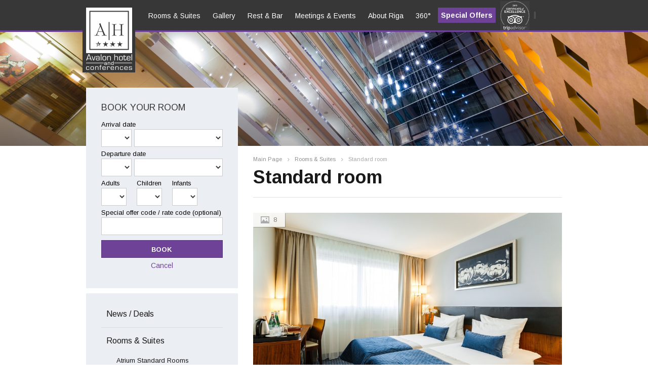

--- FILE ---
content_type: text/html; charset=UTF-8
request_url: https://hotelavalon.eu/rooms-suites/standard-room
body_size: 11227
content:
<!DOCTYPE html>
<html lang="en">
<head>
    <meta charset="UTF-8">
    <link rel="stylesheet" href="/css/frontend/style.css">
    <link href='https://fonts.googleapis.com/css?family=Arimo:400,700&subset=latin-ext,cyrillic-ext' rel='stylesheet' type='text/css'>
    
    <link href='https://cdnjs.cloudflare.com/ajax/libs/fancybox/2.1.5/jquery.fancybox.min.css' rel='stylesheet' type='text/css'>

    <meta name="author" content="www.efumosoftware.com">
    <meta name="keywords" content="Rooms in Avalon Hotel ,Rooms in old town,best room in Latvia,beautiful view from the room,standard">
    <meta name="description" content="Travelers choice of the year 2014,2015,2016, 2017,2018,2019 - AVALON HOTEL & Conferences attracts guests who want to enjoy life in the Riga Old Town. The medieval charm and elegancy of the city combined with modern facilities and comfort, its central location makes it a perfect meeting place and starting point for culture, entertainment, shopping, nightlife and a wonderful Riga visiting time.


AVALON HOTEL & Conferences offers 111 standard, atrium and business class rooms, Junior Suites and Suites, connecting rooms, triples, non-smoking rooms and rooms for guests with special needs – all with free WI-FI and rich breakfast buffet. Hotel is certified by Green Key.

The Avalon Restaurant & Bar offers a high-quality and free from GMO (genetically modified products), international selection of food with modern Latvian kitchen art touch and local food offer, ranging from our famous breakfast buffet, through healthy lunches, into the afternoon when our bar menu & eventually Avalon’s á la carte menu will appear. 

It’s meeting rooms are appropriate for conferences, seminars, banquets or private receptions.
">

    <meta name="csrf-token" content="QFcyTmnQTRIUornXtmNVcgykKgSkknbZsYEa9jK8">
    <meta name="context" content="eyJpdiI6InNjWnVPYTVTNWZIdDhDbnMzdE1qNmc9PSIsInZhbHVlIjoiWXYrSHhoWGVQNk8xWmdBUGxETHFRdz09IiwibWFjIjoiMmYxM2M5ZGNhZWY4Y2MxMzk2YWMwNmUwNmVkMzFkOGM5MWNkZjNjYWZlNTM4NDU0OTRkNmI2NDNjZDQ3Y2RkMiJ9">

    <meta http-equiv="X-UA-Compatible" content="IE=edge">
    <meta name="HandheldFriendly" content="True">
    <meta http-equiv="cleartype" content="on">
    <meta name="apple-mobile-web-app-capable" content="yes">
    <meta name="viewport" content="width=device-width, initial-scale=1, maximum-scale=1, user-scalable=no">

    <meta name="facebook-domain-verification" content="o9das75rt1peccnmcl205y6rzo036f" />

    <!-- Google tag (gtag.js) -->
    <script async src="https://www.googletagmanager.com/gtag/js?id=GTM-WJBPC5JR"></script>
    <script>
        window.dataLayer = window.dataLayer || [];
        function gtag(){dataLayer.push(arguments);}
        gtag('js', new Date());

        gtag('config', 'GTM-WJBPC5JR');
    </script>
    <!-- End of Google tag (gtag.js) -->


    <!-- Google Tag Manager -->
    <script>(function(w,d,s,l,i){w[l]=w[l]||[];w[l].push(
            {'gtm.start': new Date().getTime(),event:'gtm.js'});
        var f=d.getElementsByTagName(s)[0],
            j=d.createElement(s),dl=l!='dataLayer'?'&l='+l:'';j.async=true;j.src=
            'https://www.googletagmanager.com/gtm.js?id='+i+dl;f.parentNode.insertBefore(j,f);
        })(window,document,'script','dataLayer','GTM-WJBPC5JR');</script>
    <!-- End Google Tag Manager -->

    <!-- Facebook Pixel Code -->
    <script>!function(f,b,e,v,n,t,s)
    {if(f.fbq)return;n=f.fbq=function(){n.callMethod?
    n.callMethod.apply(n,arguments):n.queue.push(arguments)};
    if(!f._fbq)f._fbq=n;n.push=n;n.loaded=!0;n.version='2.0';
    n.queue=[];t=b.createElement(e);t.async=!0;
    t.src=v;s=b.getElementsByTagName(e)[0];
    s.parentNode.insertBefore(t,s)}(window, document,'script',
    'https://connect.facebook.net/en_US/fbevents.js');
    fbq('init', '7308172752532262');
    fbq('track', 'PageView');</script>
    <!-- End Facebook Pixel Code -->

    <!-- Favicons for all devices -->
    <link rel="apple-touch-icon" sizes="180x180" href="/images/frontend/favicons/apple-touch-icon.png">
    <link rel="icon" type="image/png" href="/images/frontend/favicons/favicon-32x32.png" sizes="32x32">
    <link rel="icon" type="image/png" href="/images/frontend/favicons/favicon-16x16.png" sizes="16x16">
    <link rel="manifest" href="/images/frontend/favicons/manifest.json">
    <link rel="mask-icon" href="/images/frontend/favicons/safari-pinned-tab.svg" color="#5bbad5">
    <meta name="theme-color" content="#ffffff">

    <title>Rooms & Suites - AVALON HOTEL &amp; Conferences</title>

    <!--[if lt IE 9]>
    <script src="https://cdnjs.cloudflare.com/ajax/libs/html5shiv/3.7.3/html5shiv.min.js"></script>
    <![endif]-->
</head>

<body>
<!-- Google Tag Manager (noscript) -->
<noscript><iframe src="https://www.googletagmanager.com/ns.html?id=GTM-WJBPC5JR
height="0" width="0" style="display:none;visibility:hidden"></iframe></noscript>
<!-- End Google Tag Manager (noscript) -->
<script src="/minified/3327932af23d086130460bb330d17a958976097630.js"></script>


<!-- Mobile Navigation -->
<div class="slideout-menu" id="js-menu">

    <ul class="mob-nav" id="main">
    	            <li class="mob-nav__item">
                                    <a target="_self" href="/news-deals" class="mob-nav__link">News / Deals</a>
                            </li>
                    <li class="mob-nav__item">
                                    <a target="_self" href="/rooms-suites" class="mob-nav__link has_submenu" data-submenu="#mob-nav-rooms-suites">Rooms &amp; Suites<span class="mob-menu-toggle js-menu-toggle"></span></a>
                    <ul class="mob-submenu" id="mob-nav-rooms-suites">
                                                    <li>
                                <a target="_self" href="/rooms-suites/standard-guest-rooms" class="mob-submenu__link">Standard Rooms</a>
                            </li>
                                                    <li>
                                <a target="" href="/rooms-suites/atrium-standard-rooms" class="mob-submenu__link">Atrium Standard Rooms</a>
                            </li>
                                                    <li>
                                <a target="_self" href="/rooms-suites/guest-rooms-superior" class="mob-submenu__link">Superior Rooms</a>
                            </li>
                                                    <li>
                                <a target="_self" href="/rooms-suites/guest-rooms-junior-suite" class="mob-submenu__link">Junior Suite Rooms</a>
                            </li>
                                                    <li>
                                <a target="_self" href="/rooms-suites/guest-rooms-suite" class="mob-submenu__link">Suite Rooms</a>
                            </li>
                                            </ul>
                            </li>
                    <li class="mob-nav__item">
                                    <a target="_self" href="/rooms-suites/gallery" class="mob-nav__link">Gallery</a>
                            </li>
                    <li class="mob-nav__item">
                                    <a target="_self" href="/Restaurant/restaurant" class="mob-nav__link has_submenu" data-submenu="#mob-nav-restaurantrestaurant">Restaurant &amp; Bar<span class="mob-menu-toggle js-menu-toggle"></span></a>
                    <ul class="mob-submenu" id="mob-nav-restaurantrestaurant">
                                                    <li>
                                <a target="_self" href="/Restaurant/restaurant" class="mob-submenu__link">Restaurant RESONANCE</a>
                            </li>
                                                    <li>
                                <a target="_self" href="/Restaurant/breakfast" class="mob-submenu__link">Breakfast</a>
                            </li>
                                                    <li>
                                <a target="_self" href="/Restaurant/lobby-bar" class="mob-submenu__link">Lobby Bar</a>
                            </li>
                                                    <li>
                                <a target="_self" href="/Restaurant/roof-banquet-room" class="mob-submenu__link">Roof Banquet Room</a>
                            </li>
                                            </ul>
                            </li>
                    <li class="mob-nav__item">
                                    <a target="_self" href="/meetings-events" class="mob-nav__link has_submenu" data-submenu="#mob-nav-meetings-events">Meetings &amp; Events<span class="mob-menu-toggle js-menu-toggle"></span></a>
                    <ul class="mob-submenu" id="mob-nav-meetings-events">
                                                    <li>
                                <a target="_self" href="https://hotelavalon.eu/meetings-events" class="mob-submenu__link">Event facilities </a>
                            </li>
                                            </ul>
                            </li>
                    <li class="mob-nav__item">
                                    <a target="_self" href="/about-us/hotel-guest-directorie" class="mob-nav__link has_submenu" data-submenu="#mob-nav-about-ushotel-guest-directorie">About us<span class="mob-menu-toggle js-menu-toggle"></span></a>
                    <ul class="mob-submenu" id="mob-nav-about-ushotel-guest-directorie">
                                                    <li>
                                <a target="_self" href="/about-us/hotel-guest-directorie" class="mob-submenu__link">About hotel</a>
                            </li>
                                                    <li>
                                <a target="_self" href="/about-us/location" class="mob-submenu__link">Location</a>
                            </li>
                                                    <li>
                                <a target="_self" href="/about-us/contacts" class="mob-submenu__link">Contact Us</a>
                            </li>
                                                    <li>
                                <a target="_self" href="/about-us/additional-services" class="mob-submenu__link">Additional Services</a>
                            </li>
                                                    <li>
                                <a target="_self" href="/about-us/information-and-projects" class="mob-submenu__link">Information and Projects</a>
                            </li>
                                                    <li>
                                <a target="_self" href="/about-us/faq" class="mob-submenu__link">FAQ</a>
                            </li>
                                                    <li>
                                <a target="_blank" href="https://cdn.skatskat.lv/virtuala-ture/avalon-hotel/web/tour.html#popup" class="mob-submenu__link">360 Tours</a>
                            </li>
                                                    <li>
                                <a target="_self" href="/sitemap" class="mob-submenu__link">Sitemap</a>
                            </li>
                                            </ul>
                            </li>
                    <li class="mob-nav__item">
                                    <a target="_self" href="https://tour.panoee.com/avalon-hotel/6571f09dd747fd2c661d2ad4#popup" class="mob-nav__link">360&deg; Tour</a>
                            </li>
                    <li class="mob-nav__item">
                                    <a target="_self" href="/about-us/privacy-policy" class="mob-nav__link">Privacy Policy</a>
                            </li>
            </ul>

    <ul class="mob-offers">
        <a href="https://hotelavalon.eu/Restaurant/news-deals" class="btn btn_violet special_offers">Special Offers</a>
    </ul>

    <ul class="mob-awards">
        <li class="mob-awards__item"><a href="https://www.tripadvisor.com/Hotel_Review-g274967-d671641-Reviews-Avalon_Hotel_Conferences-Riga_Riga_Region.html?m=19905" target="_blank"><img src="/uploads/Tripadvisor 2019 58x58.png" alt=""></a></li>
    </ul>
</div>

<script>
    $(document).ready(function(){
        $('.mob-nav a').each(function(){
            if($(this).attr('href').slice(-6) == '#popup'){
                $(this).click(function(event){
                    event.preventDefault();
                    $.fancybox.open({
                        href: $(this).attr('href'),
                        type: 'iframe',
                    });
                });
            }
        });
    });
</script>

<style>
    .mob-offers {
        padding: 20px 15px;
        margin-bottom: -20px;
        text-transform: none;
    }
    .special_offers {
        text-transform: none;
        padding: 8px 14px;
        font-size: 14px;
    }
</style>

<!-- Mobile Header -->
<div class="mobile-header visible-sm visible-xs" id="js-mobile-header">
	<a href="#" class="nav-burger js-nav-burger">
	    <span></span>
	</a>

	<a href="/" class="logo-mobile"><img src="/images/frontend/avalon-logo-mob-en.png" width="29" height="29" alt=""></a>
	
	<div class="dropdown js-dropdown dropdown_mob">
        <a href="#" class="dropdown__item js-dropdown-toggle">en</a>
        <div class="dropdown-subnav js-dropdown-subnav">
                            <a href="https://hotelavalon.eu/_/langSwitch/lv/13" class="dropdown-subnav__item">lv</a>
                            <a href="https://hotelavalon.eu/_/langSwitch/ru/13" class="dropdown-subnav__item">ru</a>
                    </div>
    </div>

</div>
<div class="slideout-panel" id="js-panel">
    <!-- Header -->
<div class="header hidden-sm hidden-xs">

    <div class="container rel">
        <div class="row">

            <a href="/" class="logo">
                <img src="/images/frontend/avalon-logo-en.png" alt="">
            </a>

            <div class="col-md-12">
                <nav class="nav">
    <a
        target="_self"
        href="/rooms-suites"
        class=" nav__link"
    ><span>Rooms & Suites</span></a>
    <a
        target="_self"
        href="/rooms-suites/gallery"
        class=" nav__link"
    ><span>Gallery</span></a>
    <a
        target="_self"
        href="/Restaurant/lobby-bar"
        class=" nav__link"
    ><span>Rest & Bar</span></a>
    <a
        target="_self"
        href="/meetings-events"
        class=" nav__link"
    ><span>Meetings & Events</span></a>
    <a
        target="_blank"
        href="http://www.liveriga.com/en/27-sightseeing"
        class=" nav__link"
    ><span>About Riga</span></a>
    <a
        target="_self"
        href="https://tour.panoee.com/avalon-hotel/6571f09dd747fd2c661d2ad4#popup"
        class=" nav__link"
    ><span>360°</span></a>
    <a href="https://hotelavalon.eu/Restaurant/news-deals" class="btn btn_violet special_offers">Special Offers</a>
    <a href="https://www.tripadvisor.com/Hotel_Review-g274967-d671641-Reviews-Avalon_Hotel_Conferences-Riga_Riga_Region.html?m=19905" target="_blank"><img class="advisor-image" src="/uploads/Tripadvisor 2019 58x58.png" alt=""></a>
</nav>

<script>
    $(document).ready(function(){
        $('nav.nav > a').each(function(){
            if($(this).attr('href').slice(-6) == '#popup'){
                $(this).click(function(event){
                    event.preventDefault();
                    $.fancybox.open({
                        href: $(this).attr('href'),
                        type: 'iframe',
                    });
                });
            }
        });
    });
</script>

<style>
    .special_offers {
        text-transform: none;
        padding: 8px 6px;
        font-size: 14px;
    }
    .header .container {
        width: 974px;
    }
    .advisor-image {
        padding-left: 5px;
        max-height: 58px;
    }
</style>

                <div class="dropdown js-dropdown">
        <a href="#" class="dropdown__item js-dropdown-toggle">en</a>
        <div class="dropdown-subnav js-dropdown-subnav">
                            <a href="https://hotelavalon.eu/_/langSwitch/lv/13" class="dropdown-subnav__item">lv</a>
                            <a href="https://hotelavalon.eu/_/langSwitch/ru/13" class="dropdown-subnav__item">ru</a>
                    </div>
    </div>

            
                <ul class="awards">
                    <!-- <li class="awards__item"><img src="/images/frontend/design/awards/award2.png" alt=""></li> -->
                <!--    <li class="awards__item"><img src="/uploads/Tripadvisor 2019 58x58.png" alt=""></li> -->
                </ul>
            </div>

        </div><!-- /.row -->
    </div><!-- /.container -->
    
</div><!-- /.header -->
    	<div class="page-header" style="background-image:url(/files/content/header/avalon-and-old-riga-7.jpg)"></div>
	<!-- Content -->
	<div class="container">
	    <div class="row">
	        <div class="col-md-8 content-first">
	            <div class="content">
	            	<!-- Breadcrumbs -->
<div class="breadcrumbs">
            <a href="/" class="breadcrumbs__item">Main Page</a>
            <a href="/rooms-suites" class="breadcrumbs__item">Rooms &amp; Suites</a>
        <span class="breadcrumbs__item current">Standard room</span>
</div>

    <h1 class="page-title">Standard room</h1>

    <div class="open-room" style="margin-bottom:35px;">

        <!-- Gallery -->
                    <div class="gallery">
                <div class="gallery-preview">
                    <div class="gallery-stat">
                                                    <div class="gallery-stat__item photos">8</div>
                                                                    </div>
                    <div class="js-opendoc-gallery-preview">
                                                    <div class="js-gallery-item">
                                <img src="/files/galleries/standard-room-gallery/large/40T6A2948BalticPictures.lv.jpg" width="610" height="410" class="img-responsive" alt="">
                            </div>
                                            </div>
                </div><!-- /.gallery-preview -->

                <div class="gallery-slider">
                    <div class="js-opendoc-gallery js-gallery-lightbox">
                                                                                    <a href="/files/galleries/standard-room-gallery/original/40T6A2948BalticPictures.lv.jpg" class="gallery-slider__item active" data-sub-html="">
                                    <img src="/files/galleries/standard-room-gallery/small/40T6A2948BalticPictures.lv.jpg" width="111" height="75" alt="">
                                </a>
                                                                                                                <a href="/files/galleries/standard-room-gallery/original/6T6A3105EditBalticPictures.lv1.jpg" class="gallery-slider__item" data-sub-html="">
                                    <img src="/files/galleries/standard-room-gallery/small/6T6A3105EditBalticPictures.lv1.jpg" width="111" height="75" alt="">
                                </a>
                                                                                                                <a href="/files/galleries/standard-room-gallery/original/ST_5.jpg" class="gallery-slider__item" data-sub-html="">
                                    <img src="/files/galleries/standard-room-gallery/small/ST_5.jpg" width="111" height="75" alt="">
                                </a>
                                                                                                                <a href="/files/galleries/standard-room-gallery/original/3T6A2768EditBalticPictures.lv1.jpg" class="gallery-slider__item" data-sub-html="">
                                    <img src="/files/galleries/standard-room-gallery/small/3T6A2768EditBalticPictures.lv1.jpg" width="111" height="75" alt="">
                                </a>
                                                                                                                <a href="/files/galleries/standard-room-gallery/original/11T6A2559BalticPictures.lv.jpg" class="gallery-slider__item" data-sub-html="">
                                    <img src="/files/galleries/standard-room-gallery/small/11T6A2559BalticPictures.lv.jpg" width="111" height="75" alt="">
                                </a>
                                                                                                                <a href="/files/galleries/standard-room-gallery/original/ST_10.jpg" class="gallery-slider__item" data-sub-html="">
                                    <img src="/files/galleries/standard-room-gallery/small/ST_10.jpg" width="111" height="75" alt="">
                                </a>
                                                                                                                <a href="/files/galleries/standard-room-gallery/original/ST_7.jpg" class="gallery-slider__item" data-sub-html="">
                                    <img src="/files/galleries/standard-room-gallery/small/ST_7.jpg" width="111" height="75" alt="">
                                </a>
                                                                                                                <a href="/files/galleries/standard-room-gallery/original/ST8.jpg" class="gallery-slider__item" data-sub-html="">
                                    <img src="/files/galleries/standard-room-gallery/small/ST8.jpg" width="111" height="75" alt="">
                                </a>
                                                                        </div><!-- /.js-opendoc-gallery -->

                    <div class="gallery-preview-btn gallery-preview-btn_prev sm js-gallery-prev">wef</div>
                    <div class="gallery-preview-btn gallery-preview-btn_next sm js-gallery-next">gdg</div>
                </div><!-- /.gallery-slider -->

            </div><!-- /.gallery -->
        
        <div class="opendoc"><p style="text-align: justify;"><span style="color: rgb(25, 25, 25); font-family: Arimo, sans-serif; font-size: 14px; text-align: justify;">Perfect for the business traveler, our Standard Rooms offer a comfortable retreat at the end of a busy day, complete with a well-equipped bathroom and fully stocked minibar. Available as a single, twin or double bed layout, guests also benefit from complimentary Wi-Fi and welcome tray set.</span></p>
</div><!-- /.opendoc -->

                    <a target="_blank" href="https://www.secure-hotel-booking.com/smart/Avalon-Hotel-Conferences/2XQV/en" class="book_now btn btn_md btn_violet">BOOK NOW</a>
        
                    <h3 class="block-title sm">Facilities</h3>
            <div class="facilities-wrapper">
                                                            <div class="facilities">
                                                <div class="facilities__item ">
                                                                    <div class="facilities__icon">
                                        <img src="/uploads/facilities/9.png" alt="Sound proof windows and doors">
                                    </div>
                                                                Sound proof windows and doors
                            </div>
                                                                                    <div class="facilities__item ">
                                                                    <div class="facilities__icon">
                                        <img src="/uploads/facilities/8.png" alt="Work desk with desk lamp">
                                    </div>
                                                                Work desk with desk lamp
                            </div>
                                                                                    <div class="facilities__item ">
                                                                    <div class="facilities__icon">
                                        <img src="/uploads/facilities/7.png" alt="Shower or bathtub">
                                    </div>
                                                                Shower or bathtub
                            </div>
                                                                                    <div class="facilities__item ">
                                                                    <div class="facilities__icon">
                                        <img src="/uploads/facilities/6.png" alt="Additional pillow">
                                    </div>
                                                                Additional pillow
                            </div>
                                                                                    <div class="facilities__item ">
                                                                    <div class="facilities__icon">
                                        <img src="/uploads/facilities/5.png" alt="Telephone and internet (Wi-Fi)">
                                    </div>
                                                                Telephone and internet (Wi-Fi)
                            </div>
                                            </div>
                                                                                <div class="facilities">
                                                <div class="facilities__item ">
                                                                    <div class="facilities__icon">
                                        <img src="/uploads/facilities/4.png" alt="Cable television">
                                    </div>
                                                                Cable television
                            </div>
                                                                                    <div class="facilities__item ">
                                                                    <div class="facilities__icon">
                                        <img src="/uploads/facilities/2.png" alt="Flat screen TV set">
                                    </div>
                                                                Flat screen TV set
                            </div>
                                                                                    <div class="facilities__item ">
                                                                    <div class="facilities__icon">
                                        <img src="/uploads/facilities/1.png" alt="Air conditioning">
                                    </div>
                                                                Air conditioning
                            </div>
                                                                                    <div class="facilities__item ">
                                                                    <div class="facilities__icon">
                                        <img src="/uploads/facilities/14.png" alt="Internet">
                                    </div>
                                                                Internet
                            </div>
                                            </div>
                                                </div><!-- /.facilities-wrapper -->
        
                    <h3 class="block-title sm">Services &amp; Amenities</h3>
            <div class="facilities-wrapper">
                                                            <div class="facilities">
                                                <div class="facilities__item ">
                                <div class="facilities__icon">
                                    <img src="/uploads/facilities/13.png" alt="Hair dryer">
                                </div>
                                Hair dryer
                            </div>
                                                                                    <div class="facilities__item ">
                                <div class="facilities__icon">
                                    <img src="/uploads/facilities/12.png" alt="Iron and ironing board">
                                </div>
                                Iron and ironing board
                            </div>
                                                                                    <div class="facilities__item ">
                                <div class="facilities__icon">
                                    <img src="/uploads/facilities/11.png" alt="Mini-bar">
                                </div>
                                Mini-bar
                            </div>
                                                                                    <div class="facilities__item ">
                                <div class="facilities__icon">
                                    <img src="/uploads/facilities/10.png" alt="Safe deposit box">
                                </div>
                                Safe deposit box
                            </div>
                                                                                    <div class="facilities__item ">
                                <div class="facilities__icon">
                                    <img src="/uploads/facilities/15.png" alt="24-hour check-in">
                                </div>
                                24-hour check-in
                            </div>
                                            </div>
                                                                                <div class="facilities">
                                                <div class="facilities__item ">
                                <div class="facilities__icon">
                                    <img src="/uploads/facilities/17.png" alt="Laptop friendly workspace">
                                </div>
                                Laptop friendly workspace
                            </div>
                                                                                    <div class="facilities__item ">
                                <div class="facilities__icon">
                                    <img src="/uploads/facilities/16.png" alt="Welcome coffee&amp;tea set">
                                </div>
                                Welcome coffee&amp;tea set
                            </div>
                                                                                    <div class="facilities__item ">
                                <div class="facilities__icon">
                                    <img src="/uploads/facilities/18.png" alt="Hangers">
                                </div>
                                Hangers
                            </div>
                                                                                    <div class="facilities__item ">
                                <div class="facilities__icon">
                                    <img src="/uploads/facilities/19.png" alt="Shampoo">
                                </div>
                                Shampoo
                            </div>
                                                                                    <div class="facilities__item ">
                                <div class="facilities__icon">
                                    <img src="/uploads/facilities/20.png" alt="Essentials">
                                </div>
                                Essentials
                            </div>
                                            </div>
                                                </div><!-- /.facilities-wrapper -->
        
    </div><!-- /.open-room -->
    <script src="https://cdnjs.cloudflare.com/ajax/libs/fancybox/2.1.5/jquery.fancybox.min.js"></script>
    <script src="/js/frontend/book_now.js"></script>

    <div class="faq">
            <div class="faq-lead">
            <h2 class="faq-lead-title">Terms and Conditions</h2>
            <p>Please read the notes accompanying the terms and conditions very carefully.</p>

        </div>
                <ul>
                            <li class="faq-item">
                    <h3 class="faq-item-title">Early arrivals and late departures:</h3>
                    <div class="faq-item-text">
                        <div class="faq-item-text-inner"><p style="text-align: justify;">&nbsp;- If your arrival is early in the day and you would like immediate access to your room, we recommend reserving for the prior night. Similarly, for late departures, reserving an additional night will guarantee access until you leave the hotel.</p>
</div>
                    </div>
                </li>
                            <li class="faq-item">
                    <h3 class="faq-item-title">Guarantee Policy:</h3>
                    <div class="faq-item-text">
                        <div class="faq-item-text-inner"><p style="text-align: justify;">- A valid credit card will be required upon booking;<br />
- For all&nbsp;credit card reservations, the <strong>same card(s)</strong> must be presented upon check-in at the&nbsp;reception;<br />
- Please note that the hotel reserves the right to cancel the reservation in case guests do not show a photo identification (ID) and credit card upon check-in.<br />
&nbsp;</p>
</div>
                    </div>
                </li>
                            <li class="faq-item">
                    <h3 class="faq-item-title">Cancellation Policy:</h3>
                    <div class="faq-item-text">
                        <div class="faq-item-text-inner"><p style="text-align: justify;">The specific policy will be highlighted on all rate offers that are returned when &quot;Checking Availability&quot;. The policy will also be listed on the online confirmation page and the confirmation e-mail.<br />
- If cancellation is made&nbsp;24 hours (in Riga) prior to your arrival date, no fee will be charged.<br />
- If cancellation is made within&nbsp;24 hours (in Riga), including reservations made within that time, 1st night&rsquo;s room rate and tax will be charged.<br />
- In case of no-show, 100% room rate and tax will be charged.<br />
- Early Bird/Long Stay/Last Min/Package Rates are Non - changeable &amp; Non - refundable<br />
* The refund process will take approximately 7 to 20 working days depending on the intermediary bank.</p>
</div>
                    </div>
                </li>
                            <li class="faq-item">
                    <h3 class="faq-item-title">Credit Cards:</h3>
                    <div class="faq-item-text">
                        <div class="faq-item-text-inner"><p style="text-align: justify;">- AVALON HOTEL accept VISA, AMERICAN EXPRESS, MasterCard. Credit card of non-refundable reservations will be charged at a time of booking immediately. If the credit card is not valid or does not have sufficient amount to guarantee the booking, customer will be notified to provide the hotel with another credit card within&nbsp;24 hours (Riga time)&nbsp;otherwise the reservation will be automatically cancelled.</p>
</div>
                    </div>
                </li>
                            <li class="faq-item">
                    <h3 class="faq-item-title">Children Policy:</h3>
                    <div class="faq-item-text">
                        <div class="faq-item-text-inner"><p style="text-align: justify;">-&nbsp;Please note that only one child can be accommodated free of charge.<br />
-&nbsp;No additional fee for infants below 2 years old and first child below 12 years old.<br />
-&nbsp;Maximum of one&nbsp; extra bed and maximum of two children per room if sharing their parent&rsquo;s room.</p>
</div>
                    </div>
                </li>
                            <li class="faq-item">
                    <h3 class="faq-item-title">Pets:</h3>
                    <div class="faq-item-text">
                        <div class="faq-item-text-inner"><p>-&nbsp;Pets are not allowed.</p>
</div>
                    </div>
                </li>
                    </ul>
    </div>



				</div><!-- /.content -->
		    </div><!-- /.col-md-8 -->
		    <div class="col-md-4">
		        <div class="sidebar">
		            <div class="sidebar-block hidden-sm2 hidden-xs2">
    <h3 class="request-form-title request-form-title_md">BOOK YOUR ROOM</h3>

    <!-- Reservation Form -->
    <form id="AVP" method="post" action="https://www.secure-hotel-booking.com/AVALON-HOTEL-Conferences/2XQV/search?hotelId=21035" target="_blank">
        <input type="hidden" id="language" name="language" value="en" />
        <input type="hidden" id="AVP_arrivalDate" name="arrivalDate" value="" />
        <input type="hidden" id="AVP_nights" name="nights" value="" />
        <input type="hidden" id="_ga" name="_ga" value="" />
        <input type="hidden" id="guestCountSelector" name="guestCountSelector" value="ReadOnly" />
        <input type="hidden" id="crossSell" name="crossSell" value="false" />

        <div class="booking-form-fields clearfix">
            <label for="AVP_list_days">Arrival date</label>
            <div class="booking-form-fields-date">
                <select id="AVP_list_days" onchange= "updateDDay();"></select>
            </div>
            <div class="booking-form-fields-month">
                <select id="AVP_list_months" onchange="setDays();"></select>
            </div>
        </div>

        <div class="booking-form-fields clearfix">
            <label for="AVP_list_ddays">Departure date</label>
            <div class="booking-form-fields-date">
                <select id="AVP_list_ddays" onchange= "updateDDay();"></select>
            </div>
            <div class="booking-form-fields-month">
                <select id="AVP_list_dmonths" onchange="setDays();"></select>
            </div>
        </div>

        <div class="booking-form-fields">
            <table>
                <tr>
                    <td style="width:70px;"><label for="AVP_list_nights">Adults</label><select id="selectedAdultCount" name="selectedAdultCount" style="width:50px;"></select></td>
                    <td style="width:70px;"><label for="AVP_list_nights">Children</label><select id="selectedChildCount" name="selectedChildCount" style="width:50px;"></select></td>
                    <td style="width:70px;"><label for="AVP_list_nights">Infants</label><select id="selectedInfantCount" name="selectedInfantCount" style="width:50px;"></select></td>
                </tr>
            </table>
        </div>

        <div class="booking-form-fields">
            <label for="rate">Special offer code / rate code (optional)</label>
            <input type="text" id="rate" name="rate" value="" />
        </div>

        <div class="booking-form-fields booking-form-fields-buttons">
            <input type="button" value="Book" onclick="validate();" />
            <a href="https://www.secure-hotel-booking.com/modification/AVALON-HOTEL-Conferences/2XQV" target="_blank">Cancel</a>
        </div>

    </form>
    <script type="text/javascript">
        var months = new Array("January","February","March","April","May","June","July","August","September","October","November","December");
        var message= "Date out of schedule";
    </script>
    <script type="text/javascript" src="https://www.secure-hotel-booking.com/AVALON-HOTEL-Conferences/2XQV/scripts/base.js"></script>

    <script type="text/javascript">
        var months = new Array(
            "January",
            "February",
            "March",
            "April",
            "May",
            "June",
            "July",
            "August",
            "September",
            "October",
            "November",
            "December"
        );
        var message = "Date out of schedule";
    </script>
    <script type="text/javascript" src="https://www.secure-hotel-booking.com/Avalon-Hotel-Conferences/2XQV/scripts/base.js"></script>
</div><!-- /.sidebar-block -->
		            <div class="sidebar-block">

    <!-- Sidebar nav -->
    <ul class="sidebar-nav">
    		        <li class="sidebar-nav__item">
	        		            	<a href="/news-deals" class="sidebar-nav__link">News / Deals</a>
	            	        </li>
        	        <li class="sidebar-nav__item">
	        			            <a target="_self" href="/rooms-suites" class="sidebar-nav__link has_submenu">Rooms &amp; Suites</a>
		            <ul class="sidebar-submenu" id="nav-rooms-suites" style="display:block;">
                        			                <li class="sidebar-submenu__item">
			                    <a target="_self" href="/rooms-suites/atrium-standard-rooms" class="sidebar-submenu__link">Atrium Standard Rooms</a>
			                </li>
			            			                <li class="sidebar-submenu__item">
			                    <a target="_self" href="http://hotelavalon.eu/rooms-suites/standard-room" class="sidebar-submenu__link active">Standard Rooms</a>
			                </li>
			            			                <li class="sidebar-submenu__item">
			                    <a target="_self" href="http://hotelavalon.eu/rooms-suites/superior-room" class="sidebar-submenu__link">Superior Rooms</a>
			                </li>
			            			                <li class="sidebar-submenu__item">
			                    <a target="_self" href="https://hotelavalon.eu/rooms-suites/junior-suites-rooms" class="sidebar-submenu__link">Junior Suite Rooms</a>
			                </li>
			            			                <li class="sidebar-submenu__item">
			                    <a target="_self" href="http://hotelavalon.eu/rooms-suites/suites" class="sidebar-submenu__link">Suite Rooms</a>
			                </li>
			            		            </ul>
	            	        </li>
        	        <li class="sidebar-nav__item">
	        		            	<a href="/rooms-suites/gallery" class="sidebar-nav__link">Gallery</a>
	            	        </li>
        	        <li class="sidebar-nav__item">
	        			            <a target="_self" href="/Restaurant/restaurant" class="sidebar-nav__link has_submenu">Restaurant &amp; Bar</a>
		            <ul class="sidebar-submenu" id="nav-Restaurant/restaurant" style="">
                        			                <li class="sidebar-submenu__item">
			                    <a target="_self" href="/Restaurant/restaurant" class="sidebar-submenu__link">Restaurant RESONANCE</a>
			                </li>
			            			                <li class="sidebar-submenu__item">
			                    <a target="_self" href="/Restaurant/breakfast" class="sidebar-submenu__link">Breakfast</a>
			                </li>
			            			                <li class="sidebar-submenu__item">
			                    <a target="_self" href="/Restaurant/lobby-bar" class="sidebar-submenu__link">Lobby Bar</a>
			                </li>
			            			                <li class="sidebar-submenu__item">
			                    <a target="_self" href="/Restaurant/roof-banquet-room" class="sidebar-submenu__link">Roof Banquet Room</a>
			                </li>
			            		            </ul>
	            	        </li>
        	        <li class="sidebar-nav__item">
	        			            <a target="_self" href="/meetings-events" class="sidebar-nav__link has_submenu">Meetings &amp; Events</a>
		            <ul class="sidebar-submenu" id="nav-meetings-events" style="">
                        			                <li class="sidebar-submenu__item">
			                    <a target="_self" href="https://hotelavalon.eu/meetings-events/avalon-room" class="sidebar-submenu__link">Main Room</a>
			                </li>
			            			                <li class="sidebar-submenu__item">
			                    <a target="_self" href="https://hotelavalon.eu/meetings-events/group-work-room" class="sidebar-submenu__link">Room Meetings</a>
			                </li>
			            			                <li class="sidebar-submenu__item">
			                    <a target="_self" href="https://hotelavalon.eu/meetings-events/roof-conference-room-2" class="sidebar-submenu__link">Roof Conference Room </a>
			                </li>
			            			                <li class="sidebar-submenu__item">
			                    <a target="_self" href="/meetings-events/meeting-and-event-planning" class="sidebar-submenu__link">Meeting and event planning</a>
			                </li>
			            		            </ul>
	            	        </li>
        	        <li class="sidebar-nav__item">
	        			            <a target="_self" href="/about-us/hotel-guest-directorie" class="sidebar-nav__link has_submenu">About us</a>
		            <ul class="sidebar-submenu" id="nav-about-us/hotel-guest-directorie" style="">
                        			                <li class="sidebar-submenu__item">
			                    <a target="_self" href="/about-us/hotel-guest-directorie" class="sidebar-submenu__link">About hotel</a>
			                </li>
			            			                <li class="sidebar-submenu__item">
			                    <a target="_self" href="/about-us/location" class="sidebar-submenu__link">Location</a>
			                </li>
			            			                <li class="sidebar-submenu__item">
			                    <a target="_self" href="/about-us/contacts" class="sidebar-submenu__link">Contact Us</a>
			                </li>
			            			                <li class="sidebar-submenu__item">
			                    <a target="_self" href="/about-us/additional-services" class="sidebar-submenu__link">Additional Services</a>
			                </li>
			            			                <li class="sidebar-submenu__item">
			                    <a target="_self" href="/about-us/information-and-projects" class="sidebar-submenu__link">Information and Projects</a>
			                </li>
			            			                <li class="sidebar-submenu__item">
			                    <a target="_self" href="/about-us/faq" class="sidebar-submenu__link">FAQ</a>
			                </li>
			            			                <li class="sidebar-submenu__item">
			                    <a target="_blank" href="https://tour.panoee.com/avalon-hotel/6571f09dd747fd2c661d2ad4#popup" class="sidebar-submenu__link">360 Tours</a>
			                </li>
			            			                <li class="sidebar-submenu__item">
			                    <a target="_self" href="/sitemap" class="sidebar-submenu__link">Sitemap</a>
			                </li>
			            			                <li class="sidebar-submenu__item">
			                    <a target="_self" href="/about-us/privacy-policy" class="sidebar-submenu__link">Privacy Policy</a>
			                </li>
			            		            </ul>
	            	        </li>
            </ul><!-- /.sidebar-nav -->

</div><!-- /.sidebar-block -->

<script>
    $(document).ready(function(){
        $('.sidebar-nav a').each(function(){
            if($(this).attr('href').slice(-6) == '#popup'){
                $(this).click(function(event){
                    event.preventDefault();
                    $.fancybox.open({
                        href: $(this).attr('href'),
                        type: 'iframe',
                    });
                });
            }
        });
    });
</script>
		            <!-- Reviews -->
<div class="reviews reviews_sidebar" style="padding-bottom:30px;">

    <div class="reviews-slider" id="js-review-slider">
                                                    <div class="js-slide">
                    <div class="review-header">
                        <span class="review-author">Jamie Celnik, Matt Hill, Graham Page (GB)</span>
                        <div class="rating">
                            <div class="rating__process p100"></div>
                            <div class="rating__mask"></div>
                        </div>
                        <span class="review-rating">5 / <small> 5 </small></span>
                    </div>
                    <div class="review-text">
                        Excellent service and very friendly staff.
                    </div>
                </div>
                                                            <div class="js-slide">
                    <div class="review-header">
                        <span class="review-author">Mohsen Poursadi (US)</span>
                        <div class="rating">
                            <div class="rating__process p100"></div>
                            <div class="rating__mask"></div>
                        </div>
                        <span class="review-rating">5 / <small> 5 </small></span>
                    </div>
                    <div class="review-text">
                        Near of train and bus station! Easy access to the old town and popular place!
                    </div>
                </div>
                                                            <div class="js-slide">
                    <div class="review-header">
                        <span class="review-author">Marko Urbla (EE)</span>
                        <div class="rating">
                            <div class="rating__process p100"></div>
                            <div class="rating__mask"></div>
                        </div>
                        <span class="review-rating">5 / <small> 5 </small></span>
                    </div>
                    <div class="review-text">
                        Very close to the old town, supper good food!
                    </div>
                </div>
                                                            <div class="js-slide">
                    <div class="review-header">
                        <span class="review-author">Natalja Kabriele(GB)</span>
                        <div class="rating">
                            <div class="rating__process p100"></div>
                            <div class="rating__mask"></div>
                        </div>
                        <span class="review-rating">5 / <small> 5 </small></span>
                    </div>
                    <div class="review-text">
                        Everything was just perfect :)
                    </div>
                </div>
                                                            <div class="js-slide">
                    <div class="review-header">
                        <span class="review-author">Usov Pavel (PL)</span>
                        <div class="rating">
                            <div class="rating__process p100"></div>
                            <div class="rating__mask"></div>
                        </div>
                        <span class="review-rating">5 / <small> 5 </small></span>
                    </div>
                    <div class="review-text">
                        Really good hotel, comfortable and perfect localization.
                    </div>
                </div>
                                                            <div class="js-slide">
                    <div class="review-header">
                        <span class="review-author">Richard Smith (GB)</span>
                        <div class="rating">
                            <div class="rating__process p100"></div>
                            <div class="rating__mask"></div>
                        </div>
                        <span class="review-rating">5 / <small> 5 </small></span>
                    </div>
                    <div class="review-text">
                        Enjoyable, value for money and a great location.
                    </div>
                </div>
                                                            <div class="js-slide">
                    <div class="review-header">
                        <span class="review-author">Cameron Heins (NL)</span>
                        <div class="rating">
                            <div class="rating__process p100"></div>
                            <div class="rating__mask"></div>
                        </div>
                        <span class="review-rating">5 / <small> 5 </small></span>
                    </div>
                    <div class="review-text">
                        Great location, friendly staff, clean rooms, moder.
                    </div>
                </div>
                                                            <div class="js-slide">
                    <div class="review-header">
                        <span class="review-author">Michel Huggler (CH)</span>
                        <div class="rating">
                            <div class="rating__process p100"></div>
                            <div class="rating__mask"></div>
                        </div>
                        <span class="review-rating">5 / <small> 5 </small></span>
                    </div>
                    <div class="review-text">
                        Good Breakfast and great location in the near to the old city.
                    </div>
                </div>
                                                            <div class="js-slide">
                    <div class="review-header">
                        <span class="review-author">Lauren Schweiger (US)</span>
                        <div class="rating">
                            <div class="rating__process p100"></div>
                            <div class="rating__mask"></div>
                        </div>
                        <span class="review-rating">5 / <small> 5 </small></span>
                    </div>
                    <div class="review-text">
                        Great location, wonderful facility and hotel service was friendly.
                    </div>
                </div>
                                        </div><!-- #js-review-slider -->
    
</div><!-- /.reviews -->
		        </div><!-- /.sidebar -->
		    </div><!-- /.col-md-4 -->
		</div><!-- /.row -->
	</div><!-- /.container -->
    <script></script><div class="footer">

    <div class="container">

        <div class="partners">
        <div id="js-partners-slider">
                            <div class="js-slide">
                    <div class="partners__item">
                        <a  target="_blank">
                            <img max-width="157px" max-height="50px" src="/uploads/partners/LVRA_logo.png" alt="Latvijas Viesnīcu un restorānu un asociācija">
                        </a>
                    </div>
                </div>
                            <div class="js-slide">
                    <div class="partners__item">
                        <a href=https://www.sleepangel.eu/ target="_blank">
                            <img max-width="157px" max-height="50px" src="/uploads/partners/sleep angel logo_bw.png" alt="SleepAngel">
                        </a>
                    </div>
                </div>
                            <div class="js-slide">
                    <div class="partners__item">
                        <a href=https://www.liveriga.com/en/ target="_blank">
                            <img max-width="157px" max-height="50px" src="/uploads/partners/live-riga.png" alt="Live Riga">
                        </a>
                    </div>
                </div>
                            <div class="js-slide">
                    <div class="partners__item">
                        <a  target="_blank">
                            <img max-width="157px" max-height="50px" src="/uploads/partners/rix.png" alt="Rix">
                        </a>
                    </div>
                </div>
                            <div class="js-slide">
                    <div class="partners__item">
                        <a href=https://www.luxexpress.eu/en/ target="_blank">
                            <img max-width="157px" max-height="50px" src="/uploads/partners/LUXexpress.png" alt="LUX">
                        </a>
                    </div>
                </div>
                            <div class="js-slide">
                    <div class="partners__item">
                        <a href=https://www.facebook.com/JuliusMeinlOfficial/ target="_blank">
                            <img max-width="157px" max-height="50px" src="/uploads/partners/julius1.png" alt="Julius Meinl">
                        </a>
                    </div>
                </div>
                    </div><!-- /#js-partners-slider -->
    </div><!-- /.partners -->


    </div><!-- /.container -->


    <div class="container">
        <div class="row">

            <div class="col-md-3 col-sm-4">
                <a href="/" class="footer-logo"><img src="/images/frontend/avalon-logo_small-en.png" width="73" alt=""></a>
                <ul class="footer-contacts">
                    <li class="footer-contacts__item"><a href="mailto:reservations@hotelavalon.eu">reservations@hotelavalon.eu</a></li>
                    <li class="footer-contacts__item"><a href="phone:+371 25489003">+371 25489003</a></li>
                    <li class="footer-contacts__item">13.Janvara str. 19, Riga, Latvia</li>
                    <li><a target="_blank" href="https://maps.google.com?saddr=Current+Location&amp;daddr=56.9454895,24.111911">Get directions</a></li>
                </ul>
            </div>

            <div class="col-md-9 col-sm-8 hidden-xs">
						<div class="footer-block">
				<h4 class="footer-title"><a target="_self" href=/about-us/hotel-guest-directorie>About us</a></h4>
				<ul class="footer-nav">
																		<li class="footer-nav__item">
								<a target="_self" href="/about-us/hotel-guest-directorie" class="footer-nav__link">About hotel</a>
							</li>
													<li class="footer-nav__item">
								<a target="_self" href="/about-us/location" class="footer-nav__link">Location</a>
							</li>
													<li class="footer-nav__item">
								<a target="_self" href="/about-us/contacts" class="footer-nav__link">Contact Us</a>
							</li>
													<li class="footer-nav__item">
								<a target="_self" href="/about-us/additional-services" class="footer-nav__link">Additional Services</a>
							</li>
													<li class="footer-nav__item">
								<a target="_self" href="/about-us/information-and-projects" class="footer-nav__link">Information and Projects</a>
							</li>
													<li class="footer-nav__item">
								<a target="_self" href="/about-us/faq" class="footer-nav__link">FAQ</a>
							</li>
													<li class="footer-nav__item">
								<a target="_blank" href="https://tour.panoee.com/avalon-hotel/6571f09dd747fd2c661d2ad4#popup" class="footer-nav__link">360 Tours</a>
							</li>
													<li class="footer-nav__item">
								<a target="_self" href="/sitemap" class="footer-nav__link">Sitemap</a>
							</li>
													<li class="footer-nav__item">
								<a target="_self" href="/about-us/privacy-policy" class="footer-nav__link">Privacy Policy</a>
							</li>
															</ul>
			</div>
					<div class="footer-block">
				<h4 class="footer-title"><a target="_self" href=/rooms-suites>Rooms &amp; Suites</a></h4>
				<ul class="footer-nav">
																		<li class="footer-nav__item">
								<a target="_self" href="/rooms-suites/gallery" class="footer-nav__link">Gallery</a>
							</li>
													<li class="footer-nav__item">
								<a target="_self" href="/rooms-suites/atrium-standard-rooms" class="footer-nav__link">Atrium Standard Rooms</a>
							</li>
													<li class="footer-nav__item">
								<a target="_self" href="/rooms-suites/standard-guest-rooms" class="footer-nav__link">Standard Rooms</a>
							</li>
													<li class="footer-nav__item">
								<a target="_self" href="/rooms-suites/guest-rooms-superior" class="footer-nav__link">Superior Rooms </a>
							</li>
													<li class="footer-nav__item">
								<a target="_self" href="https://hotelavalon.eu/rooms-suites/junior-suites-rooms" class="footer-nav__link">Junior Suite Rooms</a>
							</li>
													<li class="footer-nav__item">
								<a target="_self" href="/rooms-suites/guest-rooms-suite" class="footer-nav__link">Suite Rooms</a>
							</li>
															</ul>
			</div>
					<div class="footer-block">
				<h4 class="footer-title"><a target="_self" href=/Restaurant/restaurant>Restaurant &amp; Bar</a></h4>
				<ul class="footer-nav">
																		<li class="footer-nav__item">
								<a target="_self" href="/Restaurant/restaurant" class="footer-nav__link">Restaurant RESONANCE</a>
							</li>
													<li class="footer-nav__item">
								<a target="_self" href="/Restaurant/breakfast" class="footer-nav__link">Breakfast</a>
							</li>
													<li class="footer-nav__item">
								<a target="_self" href="/Restaurant/lobby-bar" class="footer-nav__link">Lobby Bar</a>
							</li>
													<li class="footer-nav__item">
								<a target="_self" href="/Restaurant/roof-banquet-room" class="footer-nav__link">Roof Banquet Room</a>
							</li>
															</ul>
			</div>
					<div class="footer-block">
				<h4 class="footer-title"><a target="_self" href=/meetings-events>Meetings &amp; Events</a></h4>
				<ul class="footer-nav">
																		<li class="footer-nav__item">
								<a target="_self" href="https://hotelavalon.eu/meetings-events/main-room" class="footer-nav__link">Main Room</a>
							</li>
													<li class="footer-nav__item">
								<a target="_self" href="https://hotelavalon.eu/meetings-events/group-work-room" class="footer-nav__link">Room Meetings</a>
							</li>
													<li class="footer-nav__item">
								<a target="_self" href="https://hotelavalon.eu/meetings-events/roof-conference-room-2" class="footer-nav__link">Roof Conference Room </a>
							</li>
													<li class="footer-nav__item">
								<a target="_self" href="/meetings-events/meeting-and-event-planning" class="footer-nav__link">Meeting and event planning</a>
							</li>
															</ul>
			</div>
			</div><!-- /.col-md-9 -->

<script>
    $(document).ready(function(){
        $('.footer-block a').each(function(){
        	if($(this).attr('href').slice(-6) == '#popup'){
		        $(this).click(function(event){
		            event.preventDefault();
		            $.fancybox.open({
		                href: $(this).attr('href'),
		                type: 'iframe',
		            });
	        	});
        	}
        });
    });
</script>


        </div><!-- /.row -->

        <div class="row">
            <div class="col-md-8">

                <form method="POST" action="https://hotelavalon.eu/_/subscribe" accept-charset="UTF-8" role="form" id="js-subscribe-form" class="footer-subscribe-form"><input name="_token" type="hidden" value="QFcyTmnQTRIUornXtmNVcgykKgSkknbZsYEa9jK8"><input name="_context" type="hidden" value="eyJpdiI6ImpnVXk0N1B5Q0JUNFlDRkI2TTU5U1E9PSIsInZhbHVlIjoicDEwcHhQM2VnbEhKTWlyNGhwSWhsZz09IiwibWFjIjoiZDkxOGQyMzUxN2NmM2IwZjkyZTE4MTZjZWJiYWY4NzFkYjZmMzA4ZWE1NzIzZGRjMjllMTNmMWIyNzBiNGFlZiJ9"><label class="slept" for="Adddressss">Adddressss</label><input class="slept" name="Adddressss" type="text" value="" id="Adddressss"><label class="slept" for="TelNumPhone">TelNumPhone</label><input class="neradit" name="TelNumPhone" type="text" value="" id="TelNumPhone">
	<style>.neradit, .slept{display:none !important;}</style>
    <h4 class="footer-title">Subscribe to our newsletter</h4>
    <input type="email" name="subscribe_email" id="" class="form-input form-input_subscribe" placeholder="Enter your e-mail address">
    <button type="submit" class="btn btn_violet btn_subscribe">ok</button>
    <div class="message js-general-message-subscribe"></div>

    <!-- NOTE: Show this block after success subscribing -->
    <div class="message success" style="display: none;">Thank you for subscribing to our newsletter!</div>
    <img class="loading" src="/images/frontend/design/loading_3.gif" style="display:none;position:absolute;top:65px;">
</form>

                <div class="footer-social" style="width: 300px !important;">
                    <h4 class="footer-title">Follow Us</h4>

                                            <a href="https://www.facebook.com/Avalon-Hotel-Riga-100336693344011/
" class="footer-social__item fb" target="_blank">facebook</a>
                                                                <a href="https://twitter.com/Avalon_Riga" class="footer-social__item tw" target="_blank">twitter</a>
                                                                <a href="https://www.instagram.com/avalonhotelriga/" class="footer-social__item ig" target="_blank">instagram</a>
                                        <a href="https://www.tiktok.com/@avalonhotelriga" class="footer-social__item tk" style=" background-position: -122px 9px;" target="_blank">tiktok</a>
                </div>
            </div><!-- /.col-md-7 -->

            <div class="col-md-4 col-sm-4 col-xs-12">
            <!-- award items -->
            </div>
        </div><!-- /.row -->

    </div><!-- /.container -->

</div><!-- /.footer -->

<div class="copyright">
    <div class="copyright-wrapper">

        <div class="container">

            <div class="row">
                <div class="col-sm-6">Avalon Hotel &copy; 2025 All rights reserved.</div>
                <div class="col-sm-6">
                    <div class="developers">Development and maintenance:<a href="https://www.efumo.lv/" class="efumo-logo"></a></div>
                </div>
            </div>

        </div><!-- /.container -->

    </div><!-- /.copyright-wrapper -->
</div><!-- /.copyright -->

<div class="footer-btn-wrapper visible-sm visible-xs">
    <a class="btn btn_violet btn_full" onClick="document.getElementById('request-form-wrapper').style = 'display:block !important';" style="cursor:pointer;">BOOK YOUR ROOM</a>
</div></div><!-- /.slideout-panel -->
</body>
</html>

--- FILE ---
content_type: text/css
request_url: https://hotelavalon.eu/css/frontend/style.css
body_size: 18889
content:
._rel,.rel{position:relative}._b,.text-bold{font-weight:700}._ovh,._ovy{overflow:hidden}._i,dfn{font-style:italic}hr,input[type=search]{box-sizing:content-box}hr,img,legend{border:0}.slick-slider,html{-webkit-tap-highlight-color:transparent}.invisible,.lg-outer .lg-has-video .lg-video-object,.slick-loading .slick-slide,.slick-loading .slick-track{visibility:hidden}._lsx,.slick-dots,ol,ul{list-style:none}._ti,.layout-map-icon{text-indent:-9999px}._wrapx,.opendoc table th,.pdf table th,.text-nowrap{white-space:nowrap}.text-grey{color:#848283}.full-height{height:100%}.right-padding-half{padding-right:5px!important}.left-padding-half{padding-left:5px!important}.no-padding-right{padding-right:0!important}._m0p0,legend,td,th{padding:0}@media (max-width:767px){.text-left-xs{text-align:left!important}.mobile-indent{margin-bottom:10px}}._m0p0,body,figure{margin:0}._abs{position:absolute}._fix{position:fixed}._blo{display:block}._inb{display:inline-block}._inl{display:inline}._none,[hidden],template{display:none}._left{float:left}._right{float:right}._cp{cursor:pointer}._cd,button[disabled],html input[disabled]{cursor:default}._m{font-weight:500}._n{font-weight:400}._l{font-weight:300}._up{text-transform:uppercase}._upx,button,select{text-transform:none}._u{text-decoration:underline}._xu,._xu .link,._xu a,a{text-decoration:none}._toe{text-overflow:ellipsis}._bgn{background:none}._bgx{background-repeat:repeat-x}._bgy{background-repeat:repeat-y}._ovv{overflow:visible}._ova{overflow:auto}._ovy{overflow-y:auto}._all{text-align:left}._alc{text-align:center}._alr{text-align:right}._alj{text-align:justify}._vat{vertical-align:top}._vam{vertical-align:middle}._vab{vertical-align:bottom}._cont{content:""}._collapse{border-collapse:collapse}._separate,.ui-datepicker-calendar{border-collapse:separate}._grayscale{filter:url("data:image/svg+xml;utf8,&lt;svg xmlns='http://www.w3.org/2000/svg'&gt;&lt;filter id='grayscale'&gt;&lt;feColorMatrix type='matrix' values='0.3333 0.3333 0.3333 0 0 0.3333 0.3333 0.3333 0 0 0.3333 0.3333 0.3333 0 0 0 0 0 1 0'/&gt;&lt;/filter&gt;&lt;/svg&gt;#grayscale");filter:gray;-webkit-filter:grayscale(100%)}._grayscalex{filter:url("data:image/svg+xml;utf8,&lt;svg xmlns='http://www.w3.org/2000/svg'&gt;&lt;filter id='grayscale'&gt;&lt;feColorMatrix type='matrix' values='1 0 0 0 0, 0 1 0 0 0, 0 0 1 0 0, 0 0 0 1 0'/&gt;&lt;/filter&gt;&lt;/svg&gt;#grayscale");-webkit-filter:grayscale(0)}/*! normalize.css v3.0.3 | MIT License | github.com/necolas/normalize.css */html{font-family:sans-serif;-ms-text-size-adjust:100%;-webkit-text-size-adjust:100%}article,aside,details,figcaption,figure,footer,header,hgroup,main,menu,nav,section,summary{display:block}audio,canvas,progress,video{display:inline-block;vertical-align:baseline}audio:not([controls]){display:none;height:0}a{background-color:transparent;color:#fff}a:active,a:hover{outline:0}b,optgroup,strong{font-weight:700}mark{background:#ff0;color:#000}.img-thumbnail,body{background-color:#fff}sub,sup{font-size:75%;line-height:0;position:relative;vertical-align:baseline}sup{top:-.5em}sub{bottom:-.25em}img{vertical-align:middle}svg:not(:root){overflow:hidden}hr{height:0}pre,textarea{overflow:auto}code,kbd,pre,samp{font-family:monospace,monospace;font-size:1em}button,input,optgroup,select,textarea{color:inherit;font:inherit;margin:0}button{overflow:visible}button,html input[type=button],input[type=reset],input[type=submit]{-webkit-appearance:button;cursor:pointer}button::-moz-focus-inner,input::-moz-focus-inner{border:0;padding:0}input[type=checkbox],input[type=radio]{box-sizing:border-box;padding:0}input[type=number]::-webkit-inner-spin-button,input[type=number]::-webkit-outer-spin-button{height:auto}input[type=search]{-webkit-appearance:textfield}*,.slick-slider,:after,:before{box-sizing:border-box}input[type=search]::-webkit-search-cancel-button,input[type=search]::-webkit-search-decoration{-webkit-appearance:none}table{border-collapse:collapse;border-spacing:0}html{font-size:10px}body{line-height:1.42857143}button,input,select,textarea{font-family:inherit;font-size:inherit;line-height:inherit}a:focus,a:hover{color:#fff;text-decoration:underline}.dropdown:hover .dropdown__item,.dropdown__item:focus,.nav__link:focus,.nav__link:hover,.nav__link:hover:not(.active),.ui-datepicker .ui-state-default:hover{text-decoration:none}a:focus{outline-offset:-2px;outline:0}.btn:focus,.form-input:focus,.form-select select:focus,.form-textarea:focus,.guests-close:focus,.lg-custom-arrow:focus,.modal,.modal-content,.slick-dots li button:focus,.slick-dots li button:hover,.slick-list:focus,.slick-next,.slick-next:focus,.slick-next:hover,.slick-prev,.slick-prev:focus,.slick-prev:hover,.slick-slide:focus{outline:0}.img-responsive{display:block;max-width:100%;height:auto}.img-rounded{border-radius:6px}.img-thumbnail{padding:4px;line-height:1.42857143;border:1px solid #ddd;border-radius:4px;-webkit-transition:all .2s ease-in-out;transition:all .2s ease-in-out;display:inline-block;max-width:100%;height:auto}.img-circle{border-radius:50%}hr{margin-top:20px;margin-bottom:20px;border-top:1px solid #eee}.sr-only{position:absolute;width:1px;height:1px;margin:-1px;padding:0;overflow:hidden;clip:rect(0,0,0,0);border:0}.sr-only-focusable:active,.sr-only-focusable:focus{position:static;width:auto;height:auto;margin:0;overflow:visible;clip:auto}.center-block,.container,.container-fluid{margin-right:auto;margin-left:auto}[role=button]{cursor:pointer}@-ms-viewport{width:device-width}.visible-lg,.visible-lg-block,.visible-lg-inline,.visible-lg-inline-block,.visible-md,.visible-md-block,.visible-md-inline,.visible-md-inline-block,.visible-sm,.visible-sm-block,.visible-sm-inline,.visible-sm-inline-block,.visible-xs,.visible-xs-block,.visible-xs-inline,.visible-xs-inline-block{display:none!important}@media (max-width:767px){.visible-xs{display:block!important}table.visible-xs{display:table!important}tr.visible-xs{display:table-row!important}td.visible-xs,th.visible-xs{display:table-cell!important}.visible-xs-block{display:block!important}.visible-xs-inline{display:inline!important}.visible-xs-inline-block{display:inline-block!important}}@media (min-width:768px) and (max-width:991px){.visible-sm{display:block!important}table.visible-sm{display:table!important}tr.visible-sm{display:table-row!important}td.visible-sm,th.visible-sm{display:table-cell!important}.visible-sm-block{display:block!important}.visible-sm-inline{display:inline!important}.visible-sm-inline-block{display:inline-block!important}}@media (min-width:992px) and (max-width:1199px){.visible-md{display:block!important}table.visible-md{display:table!important}tr.visible-md{display:table-row!important}td.visible-md,th.visible-md{display:table-cell!important}.visible-md-block{display:block!important}.visible-md-inline{display:inline!important}.visible-md-inline-block{display:inline-block!important}}@media (min-width:1200px){.visible-lg{display:block!important}table.visible-lg{display:table!important}tr.visible-lg{display:table-row!important}td.visible-lg,th.visible-lg{display:table-cell!important}.visible-lg-block{display:block!important}.visible-lg-inline{display:inline!important}.visible-lg-inline-block{display:inline-block!important}.hidden-lg{display:none!important}}@media (max-width:767px){.hidden-xs{display:none!important}}@media (min-width:768px) and (max-width:991px){.hidden-sm{display:none!important}}@media (min-width:992px) and (max-width:1199px){.hidden-md{display:none!important}}.visible-print{display:none!important}@media print{.visible-print{display:block!important}table.visible-print{display:table!important}tr.visible-print{display:table-row!important}td.visible-print,th.visible-print{display:table-cell!important}}.visible-print-block{display:none!important}@media print{.visible-print-block{display:block!important}}.visible-print-inline{display:none!important}@media print{.visible-print-inline{display:inline!important}}.visible-print-inline-block{display:none!important}@media print{.visible-print-inline-block{display:inline-block!important}.hidden-print{display:none!important}}.embed-responsive{position:relative;display:block;height:0;padding:0;overflow:hidden}.container,.container-fluid{padding-left:10px;padding-right:10px}.embed-responsive .embed-responsive-item,.embed-responsive embed,.embed-responsive iframe,.embed-responsive object,.embed-responsive video{position:absolute;top:0;left:0;bottom:0;height:100%;width:100%;border:0}.embed-responsive-16by9{padding-bottom:56.25%}.embed-responsive-4by3{padding-bottom:75%}.clearfix:after,.clearfix:before,.container-fluid:after,.container-fluid:before,.container:after,.container:before,.dl-horizontal dd:after,.dl-horizontal dd:before,.modal-footer:after,.modal-footer:before,.row:after,.row:before{content:" ";display:table}.clearfix:after,.container-fluid:after,.container:after,.dl-horizontal dd:after,.modal-footer:after,.row:after{clear:both}.center-block{display:block}.pull-right{float:right!important}.pull-left{float:left!important}.hide{display:none!important}.show{display:block!important}.text-hide{font:0/0 a;color:transparent;text-shadow:none;background-color:transparent;border:0}.hidden{display:none!important}.affix{position:fixed}@media (min-width:768px){.container{width:740px}}@media (min-width:992px){.container{width:960px}}@media (min-width:1200px){.container{width:960px}}.row{margin-left:-10px;margin-right:-10px}.col-lg-1,.col-lg-10,.col-lg-11,.col-lg-12,.col-lg-2,.col-lg-3,.col-lg-4,.col-lg-5,.col-lg-6,.col-lg-7,.col-lg-8,.col-lg-9,.col-md-1,.col-md-10,.col-md-11,.col-md-12,.col-md-2,.col-md-3,.col-md-4,.col-md-5,.col-md-6,.col-md-7,.col-md-8,.col-md-9,.col-sm-1,.col-sm-10,.col-sm-11,.col-sm-12,.col-sm-2,.col-sm-3,.col-sm-4,.col-sm-5,.col-sm-6,.col-sm-7,.col-sm-8,.col-sm-9,.col-xs-1,.col-xs-10,.col-xs-11,.col-xs-12,.col-xs-2,.col-xs-3,.col-xs-4,.col-xs-5,.col-xs-6,.col-xs-7,.col-xs-8,.col-xs-9{position:relative;min-height:1px;padding-left:10px;padding-right:10px}.col-xs-1,.col-xs-10,.col-xs-11,.col-xs-12,.col-xs-2,.col-xs-3,.col-xs-4,.col-xs-5,.col-xs-6,.col-xs-7,.col-xs-8,.col-xs-9{float:left}.col-xs-12{width:100%}.col-xs-11{width:91.66666667%}.col-xs-10{width:83.33333333%}.col-xs-9{width:75%}.col-xs-8{width:66.66666667%}.col-xs-7{width:58.33333333%}.col-xs-6{width:50%}.col-xs-5{width:41.66666667%}.col-xs-4{width:33.33333333%}.col-xs-3{width:25%}.col-xs-2{width:16.66666667%}.col-xs-1{width:8.33333333%}.col-xs-pull-12{right:100%}.col-xs-pull-11{right:91.66666667%}.col-xs-pull-10{right:83.33333333%}.col-xs-pull-9{right:75%}.col-xs-pull-8{right:66.66666667%}.col-xs-pull-7{right:58.33333333%}.col-xs-pull-6{right:50%}.col-xs-pull-5{right:41.66666667%}.col-xs-pull-4{right:33.33333333%}.col-xs-pull-3{right:25%}.col-xs-pull-2{right:16.66666667%}.col-xs-pull-1{right:8.33333333%}.col-xs-pull-0{right:auto}.col-xs-push-12{left:100%}.col-xs-push-11{left:91.66666667%}.col-xs-push-10{left:83.33333333%}.col-xs-push-9{left:75%}.col-xs-push-8{left:66.66666667%}.col-xs-push-7{left:58.33333333%}.col-xs-push-6{left:50%}.col-xs-push-5{left:41.66666667%}.col-xs-push-4{left:33.33333333%}.col-xs-push-3{left:25%}.col-xs-push-2{left:16.66666667%}.col-xs-push-1{left:8.33333333%}.col-xs-push-0{left:auto}.col-xs-offset-12{margin-left:100%}.col-xs-offset-11{margin-left:91.66666667%}.col-xs-offset-10{margin-left:83.33333333%}.col-xs-offset-9{margin-left:75%}.col-xs-offset-8{margin-left:66.66666667%}.col-xs-offset-7{margin-left:58.33333333%}.col-xs-offset-6{margin-left:50%}.col-xs-offset-5{margin-left:41.66666667%}.col-xs-offset-4{margin-left:33.33333333%}.col-xs-offset-3{margin-left:25%}.col-xs-offset-2{margin-left:16.66666667%}.col-xs-offset-1{margin-left:8.33333333%}.col-xs-offset-0{margin-left:0}@media (min-width:768px){.col-sm-1,.col-sm-10,.col-sm-11,.col-sm-12,.col-sm-2,.col-sm-3,.col-sm-4,.col-sm-5,.col-sm-6,.col-sm-7,.col-sm-8,.col-sm-9{float:left}.col-sm-12{width:100%}.col-sm-11{width:91.66666667%}.col-sm-10{width:83.33333333%}.col-sm-9{width:75%}.col-sm-8{width:66.66666667%}.col-sm-7{width:58.33333333%}.col-sm-6{width:50%}.col-sm-5{width:41.66666667%}.col-sm-4{width:33.33333333%}.col-sm-3{width:25%}.col-sm-2{width:16.66666667%}.col-sm-1{width:8.33333333%}.col-sm-pull-12{right:100%}.col-sm-pull-11{right:91.66666667%}.col-sm-pull-10{right:83.33333333%}.col-sm-pull-9{right:75%}.col-sm-pull-8{right:66.66666667%}.col-sm-pull-7{right:58.33333333%}.col-sm-pull-6{right:50%}.col-sm-pull-5{right:41.66666667%}.col-sm-pull-4{right:33.33333333%}.col-sm-pull-3{right:25%}.col-sm-pull-2{right:16.66666667%}.col-sm-pull-1{right:8.33333333%}.col-sm-pull-0{right:auto}.col-sm-push-12{left:100%}.col-sm-push-11{left:91.66666667%}.col-sm-push-10{left:83.33333333%}.col-sm-push-9{left:75%}.col-sm-push-8{left:66.66666667%}.col-sm-push-7{left:58.33333333%}.col-sm-push-6{left:50%}.col-sm-push-5{left:41.66666667%}.col-sm-push-4{left:33.33333333%}.col-sm-push-3{left:25%}.col-sm-push-2{left:16.66666667%}.col-sm-push-1{left:8.33333333%}.col-sm-push-0{left:auto}.col-sm-offset-12{margin-left:100%}.col-sm-offset-11{margin-left:91.66666667%}.col-sm-offset-10{margin-left:83.33333333%}.col-sm-offset-9{margin-left:75%}.col-sm-offset-8{margin-left:66.66666667%}.col-sm-offset-7{margin-left:58.33333333%}.col-sm-offset-6{margin-left:50%}.col-sm-offset-5{margin-left:41.66666667%}.col-sm-offset-4{margin-left:33.33333333%}.col-sm-offset-3{margin-left:25%}.col-sm-offset-2{margin-left:16.66666667%}.col-sm-offset-1{margin-left:8.33333333%}.col-sm-offset-0{margin-left:0}}@media (min-width:992px){.col-md-1,.col-md-10,.col-md-11,.col-md-12,.col-md-2,.col-md-3,.col-md-4,.col-md-5,.col-md-6,.col-md-7,.col-md-8,.col-md-9{float:left}.col-md-12{width:100%}.col-md-11{width:91.66666667%}.col-md-10{width:83.33333333%}.col-md-9{width:75%}.col-md-8{width:66.66666667%}.col-md-7{width:58.33333333%}.col-md-6{width:50%}.col-md-5{width:41.66666667%}.col-md-4{width:33.33333333%}.col-md-3{width:25%}.col-md-2{width:16.66666667%}.col-md-1{width:8.33333333%}.col-md-pull-12{right:100%}.col-md-pull-11{right:91.66666667%}.col-md-pull-10{right:83.33333333%}.col-md-pull-9{right:75%}.col-md-pull-8{right:66.66666667%}.col-md-pull-7{right:58.33333333%}.col-md-pull-6{right:50%}.col-md-pull-5{right:41.66666667%}.col-md-pull-4{right:33.33333333%}.col-md-pull-3{right:25%}.col-md-pull-2{right:16.66666667%}.col-md-pull-1{right:8.33333333%}.col-md-pull-0{right:auto}.col-md-push-12{left:100%}.col-md-push-11{left:91.66666667%}.col-md-push-10{left:83.33333333%}.col-md-push-9{left:75%}.col-md-push-8{left:66.66666667%}.col-md-push-7{left:58.33333333%}.col-md-push-6{left:50%}.col-md-push-5{left:41.66666667%}.col-md-push-4{left:33.33333333%}.col-md-push-3{left:25%}.col-md-push-2{left:16.66666667%}.col-md-push-1{left:8.33333333%}.col-md-push-0{left:auto}.col-md-offset-12{margin-left:100%}.col-md-offset-11{margin-left:91.66666667%}.col-md-offset-10{margin-left:83.33333333%}.col-md-offset-9{margin-left:75%}.col-md-offset-8{margin-left:66.66666667%}.col-md-offset-7{margin-left:58.33333333%}.col-md-offset-6{margin-left:50%}.col-md-offset-5{margin-left:41.66666667%}.col-md-offset-4{margin-left:33.33333333%}.col-md-offset-3{margin-left:25%}.col-md-offset-2{margin-left:16.66666667%}.col-md-offset-1{margin-left:8.33333333%}.col-md-offset-0{margin-left:0}}@media (min-width:1200px){.col-lg-1,.col-lg-10,.col-lg-11,.col-lg-12,.col-lg-2,.col-lg-3,.col-lg-4,.col-lg-5,.col-lg-6,.col-lg-7,.col-lg-8,.col-lg-9{float:left}.col-lg-12{width:100%}.col-lg-11{width:91.66666667%}.col-lg-10{width:83.33333333%}.col-lg-9{width:75%}.col-lg-8{width:66.66666667%}.col-lg-7{width:58.33333333%}.col-lg-6{width:50%}.col-lg-5{width:41.66666667%}.col-lg-4{width:33.33333333%}.col-lg-3{width:25%}.col-lg-2{width:16.66666667%}.col-lg-1{width:8.33333333%}.col-lg-pull-12{right:100%}.col-lg-pull-11{right:91.66666667%}.col-lg-pull-10{right:83.33333333%}.col-lg-pull-9{right:75%}.col-lg-pull-8{right:66.66666667%}.col-lg-pull-7{right:58.33333333%}.col-lg-pull-6{right:50%}.col-lg-pull-5{right:41.66666667%}.col-lg-pull-4{right:33.33333333%}.col-lg-pull-3{right:25%}.col-lg-pull-2{right:16.66666667%}.col-lg-pull-1{right:8.33333333%}.col-lg-pull-0{right:auto}.col-lg-push-12{left:100%}.col-lg-push-11{left:91.66666667%}.col-lg-push-10{left:83.33333333%}.col-lg-push-9{left:75%}.col-lg-push-8{left:66.66666667%}.col-lg-push-7{left:58.33333333%}.col-lg-push-6{left:50%}.col-lg-push-5{left:41.66666667%}.col-lg-push-4{left:33.33333333%}.col-lg-push-3{left:25%}.col-lg-push-2{left:16.66666667%}.col-lg-push-1{left:8.33333333%}.col-lg-push-0{left:auto}.col-lg-offset-12{margin-left:100%}.col-lg-offset-11{margin-left:91.66666667%}.col-lg-offset-10{margin-left:83.33333333%}.col-lg-offset-9{margin-left:75%}.col-lg-offset-8{margin-left:66.66666667%}.col-lg-offset-7{margin-left:58.33333333%}.col-lg-offset-6{margin-left:50%}.col-lg-offset-5{margin-left:41.66666667%}.col-lg-offset-4{margin-left:33.33333333%}.col-lg-offset-3{margin-left:25%}.col-lg-offset-2{margin-left:16.66666667%}.col-lg-offset-1{margin-left:8.33333333%}.col-lg-offset-0{margin-left:0}}.modal,.modal-backdrop{top:0;right:0;bottom:0}.h1,.h2,.h3,.h4,.h5,.h6,h1,h2,h3,h4,h5,h6{font-family:inherit;font-weight:500;line-height:1.1;color:inherit}.h1 .small,.h1 small,.h2 .small,.h2 small,.h3 .small,.h3 small,.h4 .small,.h4 small,.h5 .small,.h5 small,.h6 .small,.h6 small,h1 .small,h1 small,h2 .small,h2 small,h3 .small,h3 small,h4 .small,h4 small,h5 .small,h5 small,h6 .small,h6 small{font-weight:400;line-height:1;color:#777}.h1,.h2,.h3,h1,h2,h3{margin-top:20px;margin-bottom:10px}.h1 .small,.h1 small,.h2 .small,.h2 small,.h3 .small,.h3 small,h1 .small,h1 small,h2 .small,h2 small,h3 .small,h3 small{font-size:65%}.h4,.h5,.h6,h4,h5,h6{margin-top:10px;margin-bottom:10px}dl,ol,ul{margin-top:0}.lead,address,dl{margin-bottom:20px}.h4 .small,.h4 small,.h5 .small,.h5 small,.h6 .small,.h6 small,h4 .small,h4 small,h5 .small,h5 small,h6 .small,h6 small{font-size:75%}.h1,h1{font-size:36px}.h2,h2{font-size:30px}.h3,h3{font-size:24px}.h4,h4{font-size:18px}.h5,h5{font-size:14px}.h6,h6{font-size:12px}p{margin:0 0 10px}.lead{font-size:16px;font-weight:300;line-height:1.4}blockquote ol:last-child,blockquote p:last-child,blockquote ul:last-child,ol ol,ol ul,ul ol,ul ul{margin-bottom:0}.modal-title,address,dd,dt{line-height:1.42857143}@media (min-width:768px){.lead{font-size:21px}}.small,small{font-size:85%}.mark,mark{background-color:#fcf8e3;padding:.2em}.text-left{text-align:left}.text-right{text-align:right}.text-center{text-align:center}.text-justify{text-align:justify}.modal-footer,.reviews-slider .slick-dots{text-align:right}.text-lowercase{text-transform:lowercase}.text-uppercase{text-transform:uppercase}.text-capitalize{text-transform:capitalize}.dropdown,.initialism{text-transform:uppercase}.text-muted{color:#777}.text-primary{color:#337ab7}a.text-primary:focus,a.text-primary:hover{color:#286090}.text-success{color:#3c763d}a.text-success:focus,a.text-success:hover{color:#2b542c}.text-info{color:#31708f}a.text-info:focus,a.text-info:hover{color:#245269}.text-warning{color:#8a6d3b}a.text-warning:focus,a.text-warning:hover{color:#66512c}.text-danger{color:#a94442}a.text-danger:focus,a.text-danger:hover{color:#843534}.bg-primary{color:#fff;background-color:#337ab7}a.bg-primary:focus,a.bg-primary:hover{background-color:#286090}.bg-success{background-color:#dff0d8}a.bg-success:focus,a.bg-success:hover{background-color:#c1e2b3}.bg-info{background-color:#d9edf7}a.bg-info:focus,a.bg-info:hover{background-color:#afd9ee}.bg-warning{background-color:#fcf8e3}a.bg-warning:focus,a.bg-warning:hover{background-color:#f7ecb5}.bg-danger{background-color:#f2dede}a.bg-danger:focus,a.bg-danger:hover{background-color:#e4b9b9}.page-header{padding-bottom:9px}ol,ul{margin-bottom:10px}.list-inline,.list-unstyled{padding-left:0;list-style:none}.list-inline{margin-left:-5px}.list-inline>li{display:inline-block;padding-left:5px;padding-right:5px}dt{font-weight:700}dd{margin-left:0}@media (min-width:768px){.dl-horizontal dt{float:left;width:160px;clear:left;text-align:right;overflow:hidden;text-overflow:ellipsis;white-space:nowrap}.dl-horizontal dd{margin-left:180px}}.benefits:after,.doclist__item:after,.facilities-wrapper:after,.form-group:after,.group:after,.guests-table__item:after,.offers:after,.partners:after,.slick-track:after{clear:both}abbr[data-original-title],abbr[title]{cursor:help;border-bottom:1px dotted #777}.initialism{font-size:90%}blockquote{padding:10px 20px;margin:0 0 20px;font-size:17.5px;border-left:5px solid #eee}blockquote .small,blockquote footer,blockquote small{display:block;font-size:80%;line-height:1.42857143;color:#777}blockquote .small:before,blockquote footer:before,blockquote small:before{content:"\2014 \00A0"}.blockquote-reverse,blockquote.pull-right{padding-right:15px;padding-left:0;border-right:5px solid #eee;border-left:0;text-align:right}.blockquote-reverse .small:before,.blockquote-reverse footer:before,.blockquote-reverse small:before,blockquote.pull-right .small:before,blockquote.pull-right footer:before,blockquote.pull-right small:before{content:""}.blockquote-reverse .small:after,.blockquote-reverse footer:after,.blockquote-reverse small:after,blockquote.pull-right .small:after,blockquote.pull-right footer:after,blockquote.pull-right small:after{content:"\00A0 \2014"}address{font-style:normal}.modal,.modal-open{overflow:hidden}.modal{display:none;position:fixed;left:0;z-index:1050;-webkit-overflow-scrolling:touch}.modal.fade .modal-dialog{-webkit-transform:translateY(-25%);transform:translateY(-25%);-webkit-transition:-webkit-transform .3s ease-out;transition:-webkit-transform .3s ease-out;transition:transform .3s ease-out;transition:transform .3s ease-out,-webkit-transform .3s ease-out}.modal.in .modal-dialog{-webkit-transform:translate(0);transform:translate(0)}.modal-open .modal{overflow-x:hidden;overflow-y:auto}.modal-dialog{position:relative;margin:10px}.modal-content{position:relative;background-color:#fff;border:1px solid #999;border:1px solid rgba(0,0,0,.2);box-shadow:0 3px 9px rgba(0,0,0,.5);background-clip:padding-box}.modal-backdrop{position:fixed;left:0;z-index:1040;background-color:#000}.modal-backdrop.fade{opacity:0;filter:alpha(opacity=0)}.modal-backdrop.in{opacity:.5;filter:alpha(opacity=50)}.modal-header{border-bottom:1px solid #e5e5e5;min-height:16.43px}.modal-header .close{margin-top:-2px}.modal-title{margin:0}.modal-body{position:relative;padding:15px}.modal-footer{padding:15px;border-top:1px solid #e5e5e5}.modal-footer .btn+.btn{margin-left:5px;margin-bottom:0}.modal-footer .btn-group .btn+.btn{margin-left:-1px}.modal-footer .btn-block+.btn-block{margin-left:0}.modal-scrollbar-measure{position:absolute;top:-9999px;width:50px;height:50px;overflow:scroll}.slick-slide,.slick-slider.promo-slider .slick-list,.slick-slider.promo-slider .slick-slide,.slick-slider.promo-slider .slick-track,body,html{height:100%}@media (min-width:768px){.modal-dialog{width:600px;margin:30px auto}.modal-content{box-shadow:0 5px 15px rgba(0,0,0,.5)}.modal-sm{width:300px}}fieldset,h1,h2,h3,h4,h5,h6,ol,ul{margin:0}@media (min-width:992px){.modal-lg{width:900px}}body{font-family:Arimo,sans-serif;font-size:14px;color:#383738;background:#fff;min-width:320px;overflow-x:hidden}body.nav-open{overflow-y:hidden}ol,ul{padding:0}fieldset{border:0;padding:0}.slick-slider{position:relative;display:block;-webkit-user-select:none;-moz-user-select:none;-ms-user-select:none;user-select:none;-webkit-touch-callout:none;-khtml-user-select:none;-ms-touch-action:pan-y;touch-action:pan-y}.slick-slider.promo-slider{width:100%;height:100%;position:absolute;background:url(../../images/frontend/design/dark-pattern.jpg)}.slick-list,.slick-track{position:relative;display:block}.slick-list{overflow:hidden;margin:0;padding:0}.slick-list.dragging{cursor:pointer;cursor:hand}.slick-slider .slick-list,.slick-slider .slick-track{-webkit-transform:translateZ(0);transform:translateZ(0)}.slick-track{top:0;left:0}.slick-track:after,.slick-track:before{display:table;content:""}.slick-slide{display:none;float:left;min-height:1px}.slick-slide img{display:block}.slick-slide.slick-loading img{display:none}.slick-slide.dragging img{pointer-events:none}.slick-initialized .slick-slide{display:block}.slick-vertical .slick-slide{display:block;height:auto;border:1px solid transparent}.slick-arrow.slick-hidden{display:none}.slick-dots,.slick-next,.slick-prev{position:absolute;display:block;padding:0}.slick-next,.slick-prev{-webkit-transition:opacity .1s linear;transition:opacity .1s linear;top:50%;z-index:10;width:15px;height:26px;margin-top:-13px;cursor:pointer;color:transparent;background:url(../../images/frontend/design/slider-arrows.png) no-repeat;border:none;opacity:.5}.slick-next:hover,.slick-prev:hover{opacity:1}.slick-prev{left:-35px}.slick-next{background-position:-15px 0;right:-35px}.slick-dots{width:auto;bottom:-14px;right:0}.slick-dots li{position:relative;display:inline-block;margin-right:8px}.slick-dots li:last-child{margin-right:0}.slick-dots li button{-webkit-transition:border .1s linear,background .1s linear;transition:border .1s linear,background .1s linear;display:block;width:9px;height:9px;border-radius:50%;padding:0;cursor:pointer;color:transparent;font-size:0;line-height:0;border:1px solid #d0d0d0;background-color:#fff;outline:0}.slick-dots li button:hover{border-color:#6c6c6c}.slick-dots li.slick-active button{background-position:-31px 0}.reviews-slider .slick-dots .slick-active button{background-color:#6e4397;border-color:#6e4397}@media (max-width:991px){.slick-prev{left:-15px}.slick-next{right:-15px}}@media (max-width:767px){.slick-prev{left:-17px}.slick-next{right:-17px}.offers-slider .slick-prev{left:20px}.offers-slider .slick-next{right:20px}}.ui-datepicker-calendar{border-spacing:1px;padding:8px}.ui-datepicker{width:100%;max-width:249px;border-radius:0;box-shadow:0 0 10px rgba(0,0,0,.39);background-color:#fff;border:4px solid #6e4397;padding:0;font-size:12px;z-index:110!important;display:none}.ui-datepicker:after,.ui-datepicker:before{content:"";border-style:solid;position:absolute;left:22px}.ui-datepicker:before{border-width:0 8px 6px;border-color:transparent transparent #fff;top:-6px;z-index:2}.ui-datepicker:after{border-width:0 8px 7px;border-color:transparent transparent #6e4397;top:-11px;z-index:1}.ui-datepicker .ui-datepicker-header{font-family:Arimo,sans-serif;color:#383738;font-weight:400;border-bottom:1px solid #d1d1d1}.ui-datepicker .ui-datepicker-next,.ui-datepicker .ui-datepicker-prev{-webkit-transition:opacity .2s;transition:opacity .2s;color:transparent;cursor:pointer;width:30px;float:left;text-align:center;margin-top:20px}.awards,.ui-datepicker .ui-datepicker-next{float:right}.ui-datepicker .ui-datepicker-next.ui-state-disabled,.ui-datepicker .ui-datepicker-prev.ui-state-disabled{opacity:0}.ui-datepicker .ui-datepicker-next span,.ui-datepicker .ui-datepicker-prev span{display:none}.ui-datepicker .ui-datepicker-next:after,.ui-datepicker .ui-datepicker-prev:after{display:inline-block;width:8px;height:11px;content:"";background:url(../../images/frontend/design/datepicker-arrows.png) no-repeat}.ui-datepicker .ui-datepicker-prev:after{background-position:0 0}.ui-datepicker .ui-datepicker-next:after{background-position:-11px 0}.ui-datepicker .ui-state-default{display:block;width:29px;height:30px;line-height:30px}.ui-datepicker .ui-datepicker-calendar th{color:#191919;font-family:Arimo,sans-serif;font-size:12px;padding-bottom:5px}.ui-datepicker .ui-datepicker-calendar td{width:30px;height:30px;border:1px solid #cecece;text-align:center}.ui-datepicker .ui-datepicker-calendar td span{padding:0;text-align:center}.ui-datepicker .ui-datepicker-calendar td.ui-datepicker-other-month{border:0;pointer-events:none}.ui-datepicker .ui-datepicker-days-cell-over.ui-datepicker-today .ui-state-highlight{background-color:#6e4397;font-family:Arimo,sans-serif;color:#fff}.ui-datepicker .ui-datepicker-title{text-align:center;height:52px;padding-top:10px}.ui-datepicker .ui-datepicker-title select{height:31px;padding:5px 10px;border:1px solid #cecece;color:#848283;-webkit-appearance:none;-moz-appearance:none;cursor:pointer;background:url(../../images/frontend/design/select-arrow.png) no-repeat}.ui-datepicker .ui-datepicker-title select+select{margin-left:10px}.ui-datepicker .ui-datepicker-title .ui-datepicker-month{width:95px;background-position:73px}.ui-datepicker .ui-datepicker-title .ui-datepicker-year{width:73px;background-position:55px}.ui-datepicker .ui-state-default{color:#383738}.ui-datepicker .ui-state-default:hover{background:#eee}.ui-datepicker .ui-state-default.ui-state-active{background-color:#6e4397;font-family:Arimo,sans-serif;color:#fff}.ui-datepicker .ui-datepicker-unselectable .ui-state-default{background-color:#f5f6f6;color:#a7a9ac;text-decoration:line-through}@media (max-width:767px){.ui-datepicker{z-index:1051!important}}.lg-custom-arrow{-webkit-transition:opacity .1s linear;transition:opacity .1s linear;background:0 0;border:0;height:100%;position:absolute;top:0;z-index:1060;opacity:0}.lg-custom-arrow:before{content:"";display:block;width:15px;height:26px;background:url(../../images/frontend/design/slider-arrows-white.png) no-repeat;position:absolute;top:50%;z-index:2;margin-top:-13px}.lg-custom-arrow:hover:after{display:block;opacity:.6}.lg-custom-arrow:after{-webkit-transition:opacity .3s linear;transition:opacity .3s linear;content:"";width:150px;height:100%;position:absolute;top:0;z-index:1;opacity:0;display:none}.lg-custom-arrow.prev{width:20%;left:0}.lg-custom-arrow.prev:before{left:20px}.lg-custom-arrow.prev.sm:before{left:10px}.lg-custom-arrow.prev:after{left:0;background:-webkit-linear-gradient(left,rgba(0,0,0,.4),transparent 99%,transparent);background:linear-gradient(90deg,rgba(0,0,0,.4) 0,transparent 99%,transparent);filter:progid:DXImageTransform.Microsoft.gradient(startColorstr="#66000000", endColorstr="#00000000", GradientType=1)}.lg-custom-arrow.next{width:80%;right:0}.lg-custom-arrow.next:before{background-position:-15px 0;right:20px}.lg-custom-arrow.next.sm:before{background-position:-8px 0;right:10px}.lg-custom-arrow.next:after{right:0;background:-webkit-linear-gradient(left,transparent,transparent 1%,rgba(0,0,0,.4));background:linear-gradient(90deg,transparent 0,transparent 1%,rgba(0,0,0,.4));filter:progid:DXImageTransform.Microsoft.gradient(startColorstr="#00000000", endColorstr="#66000000", GradientType=1)}.lg-custom-arrow:hover{opacity:1}.lg-custom-arrow.sm:after{width:50px;height:75px;top:2px}.lg-custom-arrow.sm{width:50px}.lg-custom-arrow.sm:before{width:8px;height:14px;background-size:16px 14px;margin-top:-7px}.lg-inner .lg-custom-arrow.video{width:50px;height:50px;top:50%;margin-top:-25px;opacity:1}.lg-inner .lg-custom-arrow.video:after{display:none}.lg-actions .lg-next.disabled,.lg-actions .lg-prev.disabled{pointer-events:none;opacity:.5}@-webkit-keyframes a{0%,to{left:0}50%{left:-30px}}@keyframes a{0%,to{left:0}50%{left:-30px}}@-webkit-keyframes b{0%,to{left:0}50%{left:30px}}@keyframes b{0%,to{left:0}50%{left:30px}}.lg-outer.lg-right-end .lg-object{-webkit-animation:a .3s;animation:a .3s;position:relative}.lg-outer.lg-left-end .lg-object{-webkit-animation:b .3s;animation:b .3s;position:relative}.lg-toolbar{z-index:1080;left:0;position:absolute;top:0;width:100%}.lg-toolbar .lg-close{-webkit-transition:background-color .1s linear;transition:background-color .1s linear;width:18px;height:18px;background:url(../../images/frontend/design/modal-close.png) 50% no-repeat;position:absolute;top:-30px;right:0;z-index:1}.lg-toolbar .lg-close:hover{cursor:pointer}.lg-sub-html{background-color:hsla(0,0%,100%,.9);bottom:80px;font-size:13px;line-height:1.2;left:0;padding:15px;position:absolute;right:0;z-index:1080}.lg-sub-html h4{margin:0;font-size:13px;font-weight:700}.lg-sub-html p{font-size:12px;margin:5px 0 0}.lg-next,.lg-prev,.lg-toolbar{opacity:1;-webkit-transition:opacity .35s cubic-bezier(0,0,.25,1) 0s,-webkit-transform .35s cubic-bezier(0,0,.25,1) 0s;transition:opacity .35s cubic-bezier(0,0,.25,1) 0s,-webkit-transform .35s cubic-bezier(0,0,.25,1) 0s;transition:transform .35s cubic-bezier(0,0,.25,1) 0s,opacity .35s cubic-bezier(0,0,.25,1) 0s;transition:transform .35s cubic-bezier(0,0,.25,1) 0s,opacity .35s cubic-bezier(0,0,.25,1) 0s,-webkit-transform .35s cubic-bezier(0,0,.25,1) 0s}.lg-hide-items .lg-prev{opacity:0;-webkit-transform:translate3d(-10px,0,0);transform:translate3d(-10px,0,0)}.lg-hide-items .lg-next{opacity:0;-webkit-transform:translate3d(10px,0,0);transform:translate3d(10px,0,0)}.lg-hide-items .lg-toolbar{opacity:0;-webkit-transform:translate3d(0,-10px,0);transform:translate3d(0,-10px,0)}body:not(.lg-from-hash) .lg-outer.lg-start-zoom .lg-object{-webkit-transform:scale3d(.5,.5,.5);transform:scale3d(.5,.5,.5);opacity:0;-webkit-transition:opacity .25s,-webkit-transform .25s ease 0s!important;transition:opacity .25s,-webkit-transform .25s ease 0s!important;transition:transform .25s ease 0s,opacity .25s!important;transition:transform .25s ease 0s,opacity .25s,-webkit-transform .25s ease 0s!important;-webkit-transform-origin:50% 50%;transform-origin:50% 50%}body:not(.lg-from-hash) .lg-outer.lg-start-zoom .lg-item.lg-complete .lg-object{-webkit-transform:scaleX(1);transform:scaleX(1);opacity:1}.lg-outer .lg-thumb-outer{bottom:-5px;position:absolute;width:100%;z-index:1080;overflow:hidden;-webkit-transition:-webkit-transform .25s cubic-bezier(0,0,.25,1) 0s;transition:-webkit-transform .25s cubic-bezier(0,0,.25,1) 0s;transition:transform .25s cubic-bezier(0,0,.25,1) 0s;transition:transform .25s cubic-bezier(0,0,.25,1) 0s,-webkit-transform .25s cubic-bezier(0,0,.25,1) 0s}.lg-outer .lg-thumb-outer.lg-grab .lg-thumb-item,.lg-outer .lg-thumb-outer.lg-grabbing .lg-thumb-item{cursor:pointer}.lg-outer .lg-thumb-outer.lg-dragging .lg-thumb{-webkit-transition-duration:0s!important;transition-duration:0s!important}.lg-outer.lg-thumb-open .lg-thumb-outer{-webkit-transform:translateZ(0);transform:translateZ(0)}.lg-outer .lg-thumb{height:75px;margin:0 auto}.lg-outer .lg-thumb-item{cursor:pointer;display:inline-block;vertical-align:top;overflow:hidden;width:111px;height:75px;border:2px solid transparent;margin-right:6px}.lg-outer .lg-thumb-item.video-thumb{position:relative}.lg-outer .lg-thumb-item.video-thumb:before{content:"";display:block;width:100%;height:100%;background-color:#000;opacity:.5;position:absolute;top:0;left:0;z-index:10}.lg-outer .lg-thumb-item.video-thumb:after{content:"";display:block;width:41px;height:41px;background:url(../../images/frontend/design/play-icon.png) no-repeat;opacity:.9;position:absolute;top:50%;left:50%;z-index:20;margin:-20px 0 0 -20px}@media (min-width:1025px){.lg-outer .lg-thumb-item{-webkit-transition:border-color .25s ease;transition:border-color .25s ease}}.lg-outer .lg-thumb-item.active{border-color:#6e4397;background-color:#6e4397}.lg-outer .lg-thumb-item:hover{background-color:#6e4397}.lg-outer .lg-thumb-item.active img,.lg-outer .lg-thumb-item:hover img{opacity:.4}.lg-outer .lg-thumb-item img{-webkit-transition:opacity .2s linear;transition:opacity .2s linear;width:100%;height:100%}.lg-outer.lg-can-toggle .lg-item{padding-bottom:0}.lg-outer.lg-pull-caption-up .lg-sub-html{-webkit-transition:bottom .25s ease;transition:bottom .25s ease}.lg-outer .lg-toogle-thumb{background-color:#0d0a0a;border-radius:2px 2px 0 0;color:#999;cursor:pointer;font-size:24px;height:39px;line-height:27px;padding:5px 0;position:absolute;right:20px;text-align:center;top:-39px;width:50px;display:none}.lg-outer .lg-toogle-thumb:after{content:"\e1ff"}.lg-outer .lg-toogle-thumb:hover{color:#fff}.lg-outer .lg-video-cont{display:inline-block;vertical-align:middle;max-width:1170px!important;max-height:100%;width:100%;padding:0 5px}.lg-outer .lg-video{width:100%;height:0;padding-bottom:56.25%;overflow:hidden;position:relative}.lg-outer .lg-video .lg-object{display:inline-block;position:absolute;top:0;left:0;width:100%!important;height:100%!important}.lg-outer .lg-video .lg-video-play{width:84px;height:59px;position:absolute;left:50%;top:50%;margin-left:-42px;margin-top:-30px;z-index:1080;cursor:pointer}.lg-outer .lg-has-vimeo .lg-video-play{background:url(../../images/frontend/design/vimeo-play.png) no-repeat}.lg-outer .lg-has-vimeo:hover .lg-video-play{background:url(../../images/frontend/design/vimeo-play.png) 0 -58px no-repeat}.lg-outer .lg-has-html5 .lg-video-play{background:url(../img/video-play.png) no-repeat;height:64px;margin-left:-32px;margin-top:-32px;width:64px;opacity:.8}.lg-outer .lg-has-html5:hover .lg-video-play{opacity:1}.lg-outer .lg-has-youtube .lg-video-play{background:url(images/frontend/design/youtube-play.png) no-repeat}.lg-outer .lg-has-youtube:hover .lg-video-play{background:url(../../images/frontend/design/youtube-play.png) 0 -60px no-repeat}.lg-outer .lg-video-object{width:100%!important;height:100%!important;position:absolute;top:0;left:0}.lg-outer .lg-has-video.lg-video-palying .lg-object,.lg-outer .lg-has-video.lg-video-palying .lg-video-play{display:none}.lg-outer .lg-has-video.lg-video-palying .lg-video-object{visibility:visible}.lg-progress-bar{background-color:#333;height:5px;left:0;position:absolute;top:0;width:100%;z-index:1080;opacity:0;-webkit-transition:opacity .08s ease 0s;transition:opacity .08s ease 0s}.lg-progress-bar .lg-progress{background-color:#a90707;height:5px;width:0}.lg-progress-bar.lg-start .lg-progress{width:100%}.lg-show-autoplay .lg-progress-bar{opacity:1}.lg-autoplay-button:after{content:"\e01d"}.lg-show-autoplay .lg-autoplay-button:after{content:"\e01a"}.lg-outer.lg-css3.lg-zoom-dragging .lg-item.lg-complete.lg-zoomable .lg-image,.lg-outer.lg-css3.lg-zoom-dragging .lg-item.lg-complete.lg-zoomable .lg-img-wrap{-webkit-transition-duration:0s;transition-duration:0s}.lg-outer .lg-item.lg-complete.lg-zoomable .lg-img-wrap{-webkit-transition:-webkit-transform .3s ease 0s;transition:-webkit-transform .3s ease 0s;transition:transform .3s ease 0s;transition:transform .3s ease 0s,-webkit-transform .3s ease 0s;-webkit-transform:translateZ(0);transform:translateZ(0);-webkit-backface-visibility:hidden;backface-visibility:hidden}.lg-outer .lg-item.lg-complete.lg-zoomable .lg-image{-webkit-transform:scaleX(1);transform:scaleX(1);-webkit-transition:opacity .15s,-webkit-transform .3s ease 0s!important;transition:opacity .15s,-webkit-transform .3s ease 0s!important;transition:transform .3s ease 0s,opacity .15s!important;transition:transform .3s ease 0s,opacity .15s,-webkit-transform .3s ease 0s!important;-webkit-transform-origin:0 0;transform-origin:0 0;-webkit-backface-visibility:hidden;backface-visibility:hidden}.lg-outer .lg-pager-outer{bottom:60px;left:0;position:absolute;right:0;text-align:center;z-index:1080;height:10px}.lg-outer .lg-pager-outer.lg-pager-hover .lg-pager-cont{overflow:visible}.lg-outer .lg-pager-cont{cursor:pointer;display:inline-block;overflow:hidden;position:relative;vertical-align:top;margin:0 5px}.lg-outer .lg-pager-cont:hover .lg-pager-thumb-cont{opacity:1;-webkit-transform:translateZ(0);transform:translateZ(0)}.lg-outer .lg-pager-cont.lg-pager-active .lg-pager{box-shadow:inset 0 0 0 2px #fff}.lg-outer .lg-pager-thumb-cont{background-color:#fff;color:#fff;bottom:100%;height:83px;left:0;margin-bottom:20px;margin-left:-60px;opacity:0;padding:5px;position:absolute;width:120px;border-radius:3px;-webkit-transition:opacity .15s ease 0s,-webkit-transform .15s ease 0s;transition:opacity .15s ease 0s,-webkit-transform .15s ease 0s;transition:opacity .15s ease 0s,transform .15s ease 0s;transition:opacity .15s ease 0s,transform .15s ease 0s,-webkit-transform .15s ease 0s;-webkit-transform:translate3d(0,5px,0);transform:translate3d(0,5px,0)}.lg-outer .lg-pager-thumb-cont img{width:100%;height:100%}.lg-outer .lg-pager{background-color:hsla(0,0%,100%,.5);border-radius:50%;box-shadow:inset 0 0 0 8px hsla(0,0%,100%,.7);display:block;height:12px;-webkit-transition:box-shadow .3s ease 0s;transition:box-shadow .3s ease 0s;width:12px}.lg-outer .lg-pager:focus,.lg-outer .lg-pager:hover{box-shadow:inset 0 0 0 8px #fff}.dropdown-subnav,.dropdown.active{box-shadow:0 0 4px rgba(0,0,0,.15)}.lg-outer .lg-caret{border-left:10px solid transparent;border-right:10px solid transparent;border-top:10px dashed;bottom:-10px;display:inline-block;height:0;left:50%;margin-left:-5px;position:absolute;vertical-align:middle;width:0}.group:after,.group:before{display:table;content:"";line-height:0}.lg-outer{width:100%;height:100%;position:fixed;top:50px;left:0;z-index:1050;opacity:0;-webkit-transition:opacity .15s ease 0s;transition:opacity .15s ease 0s}.lg-outer.lg-visible{opacity:1}.lg-outer.lg-css3 .lg-item.lg-current,.lg-outer.lg-css3 .lg-item.lg-next-slide,.lg-outer.lg-css3 .lg-item.lg-prev-slide{-webkit-transition-duration:inherit!important;transition-duration:inherit!important;-webkit-transition-timing-function:inherit!important;transition-timing-function:inherit!important}.lg-outer.lg-css3.lg-dragging .lg-item.lg-current,.lg-outer.lg-css3.lg-dragging .lg-item.lg-next-slide,.lg-outer.lg-css3.lg-dragging .lg-item.lg-prev-slide{-webkit-transition-duration:0s!important;transition-duration:0s!important;opacity:1}.lg-outer.lg-grab img.lg-object{cursor:-webkit-grab;cursor:grab}.lg-outer.lg-grabbing img.lg-object{cursor:move;cursor:-webkit-grabbing;cursor:grabbing}.form-checkbox,.form-input_calendar,.form-label,.form-select select,.form-select:active,.form-select:focus,.form-select:hover,.modal-close:hover,.nav-burger{cursor:pointer}.lg-outer .lg{height:660px;min-width:320px;position:relative;margin-left:auto;margin-right:auto;max-width:100%;max-height:100%;top:50%!important;margin-top:-445px}.lg-outer .lg-inner{width:100%;height:580px;position:absolute;left:0;top:0;white-space:nowrap}.lg-outer .lg-item{background:url(../../images/frontend/design/loading.gif) 50% no-repeat;display:none!important}.lg-outer.lg-css .lg-current,.lg-outer.lg-css3 .lg-current,.lg-outer.lg-css3 .lg-next-slide,.lg-outer.lg-css3 .lg-prev-slide{display:inline-block!important}.lg-outer .lg-img-wrap,.lg-outer .lg-item{display:inline-block;text-align:center;position:absolute;width:100%;height:100%}.lg-outer .lg-img-wrap:before,.lg-outer .lg-item:before{content:"";display:inline-block;height:50%;width:1px;margin-right:-1px}.lg-outer .lg-img-wrap{position:static}.lg-outer .lg-item.lg-complete{background-image:none}.lg-outer .lg-item.lg-current{z-index:1060}.lg-outer .lg-image{display:inline-block;vertical-align:middle;max-width:100%;max-height:100%;width:auto!important;height:auto!important}.lg-outer.lg-show-after-load .lg-item .lg-object,.lg-outer.lg-show-after-load .lg-item .lg-video-play{opacity:0;-webkit-transition:opacity .15s ease 0s;transition:opacity .15s ease 0s}.lg-outer.lg-show-after-load .lg-item.lg-complete .lg-object,.lg-outer.lg-show-after-load .lg-item.lg-complete .lg-video-play{opacity:1}.lg-outer .lg-empty-html,.lg-outer.lg-hide-download #lg-download{display:none}.lg-backdrop{position:fixed;top:0;left:0;right:0;bottom:0;z-index:1040;background-color:#000;opacity:0;-webkit-transition:opacity .15s ease 0s;transition:opacity .15s ease 0s}.lg-backdrop.in{opacity:.8}.lg-css3.lg-no-trans .lg-current,.lg-css3.lg-no-trans .lg-next-slide,.lg-css3.lg-no-trans .lg-prev-slide{-webkit-transition:none 0s ease 0s!important;transition:none 0s ease 0s!important}.lg-css3.lg-use-css3 .lg-item,.lg-css3.lg-use-left .lg-item{-webkit-backface-visibility:hidden;backface-visibility:hidden}.lg-css3.lg-fade .lg-item{opacity:0}.lg-css3.lg-fade .lg-item.lg-current{opacity:1}.lg-css3.lg-fade .lg-item.lg-current,.lg-css3.lg-fade .lg-item.lg-next-slide,.lg-css3.lg-fade .lg-item.lg-prev-slide{-webkit-transition:opacity .1s ease 0s;transition:opacity .1s ease 0s}.lg-css3.lg-slide.lg-use-css3 .lg-item{opacity:0}.lg-css3.lg-slide.lg-use-css3 .lg-item.lg-prev-slide{-webkit-transform:translate3d(-100%,0,0);transform:translate3d(-100%,0,0)}.lg-css3.lg-slide.lg-use-css3 .lg-item.lg-next-slide{-webkit-transform:translate3d(100%,0,0);transform:translate3d(100%,0,0)}.lg-css3.lg-slide.lg-use-css3 .lg-item.lg-current{-webkit-transform:translateZ(0);transform:translateZ(0);opacity:1}.lg-css3.lg-slide.lg-use-css3 .lg-item.lg-current,.lg-css3.lg-slide.lg-use-css3 .lg-item.lg-next-slide,.lg-css3.lg-slide.lg-use-css3 .lg-item.lg-prev-slide{-webkit-transition:opacity .1s ease 0s,-webkit-transform 1s cubic-bezier(0,0,.25,1) 0s;transition:opacity .1s ease 0s,-webkit-transform 1s cubic-bezier(0,0,.25,1) 0s;transition:transform 1s cubic-bezier(0,0,.25,1) 0s,opacity .1s ease 0s;transition:transform 1s cubic-bezier(0,0,.25,1) 0s,opacity .1s ease 0s,-webkit-transform 1s cubic-bezier(0,0,.25,1) 0s}.lg-css3.lg-slide.lg-use-left .lg-item{opacity:0;position:absolute;left:0}.lg-css3.lg-slide.lg-use-left .lg-item.lg-prev-slide{left:-100%}.lg-css3.lg-slide.lg-use-left .lg-item.lg-next-slide{left:100%}.lg-css3.lg-slide.lg-use-left .lg-item.lg-current{left:0;opacity:1}.lg-css3.lg-slide.lg-use-left .lg-item.lg-current,.lg-css3.lg-slide.lg-use-left .lg-item.lg-next-slide,.lg-css3.lg-slide.lg-use-left .lg-item.lg-prev-slide{-webkit-transition:left 1s cubic-bezier(0,0,.25,1) 0s,opacity .1s ease 0s;transition:left 1s cubic-bezier(0,0,.25,1) 0s,opacity .1s ease 0s}@media (max-width:991px){.lg-outer .lg{width:700px!important;height:555px}.lg-outer .lg-inner{height:472px}}@media (max-width:767px){.lg-sub-html{bottom:100px}.lg-outer{top:0}.lg-outer .lg{margin-top:0;width:100%;height:100%;top:0!important}.lg-outer .lg-thumb-outer{bottom:15px}.lg-toolbar .lg-close{top:10px;right:10px}}@media (max-height:700px){.lg-outer .lg{top:10px!important;margin-top:0!important;width:700px!important;height:555px}.lg-outer .lg-inner{height:472px}}.page-title{font-size:36px;margin-bottom:20px}.block-title,.page-title{font-weight:700;color:#191919}.block-title{font-size:24px;margin-bottom:10px}.block-title.sm{font-size:18px;margin-top:35px}.container_reservation{height:100%;position:relative}.header{height:63px;border-bottom:3px solid #6e4397}.header,.logo{background-color:#383738}.logo{width:104px;padding:5px;position:absolute;left:10px;top:10px;z-index:2}.nav:after,.nav:before,.nav__link.active:after{z-index:1;content:""}.logo img{display:block;margin:0 auto;max-width:100%}.awards{margin-top:9px}.awards_footer{margin-top:18px}.awards__item{display:inline-block;vertical-align:middle;margin-right:8px}.awards__item:last-child{margin-right:0}.nav{float:left;margin-left:120px;position:relative;padding-right:10px}.nav:after,.nav:before{display:block;width:1px;height:14px;background-color:#fff;position:absolute;top:50%;margin-top:-7px;opacity:.2}.nav:before{right:0}.nav:after{right:-2px}.nav__link{display:inline-block;padding:0 10px;line-height:60px;-webkit-transition:color .2s linear;transition:color .2s linear;color:#fff;position:relative}.nav__link span{line-height:18px;vertical-align:middle;display:inline-block;text-align:center}.nav__link.active,.nav__link.active:after{background-color:rgba(0,0,0,.3)}.nav__link.active:after{width:100%;height:3px;position:absolute;bottom:-3px;left:0}.nav__link:hover:not(.active){color:#abaaab}.dropdown{-webkit-transition:background-color .2s linear;transition:background-color .2s linear;width:60px;float:left;margin:15px 0 0 10px;font-size:12px;border:1px solid transparent;border-bottom:0;position:relative}.dropdown:after{content:"";border-style:solid;border-width:4px 3px 0 4px;border-color:#a7a9ac transparent transparent;opacity:.7;position:absolute;top:50%;right:9px;z-index:12;margin-top:-3px;pointer-events:none}.dropdown__item{-webkit-transition:background-color .2s linear;transition:background-color .2s linear;height:100%;display:block;padding:0 10px;color:#fff;line-height:31px;position:relative;z-index:11}.dropdown__item:hover{color:#383738}.dropdown.active{background-color:#fff;border-color:#cecece}.dropdown.active .dropdown__item,.dropdown:hover,.dropdown:hover .dropdown__item{background-color:#fff;color:#383738}.dropdown:hover .dropdown__item:active{color:#383738}.dropdown:hover:after{opacity:1;border-color:#b1b1b1 transparent transparent}.dropdown.active:after{border-style:solid;border-width:0 4px 4px;border-color:transparent transparent #b1b1b1;opacity:1}.dropdown_mob{position:absolute;right:4px;top:-7px;z-index:1}.dropdown-subnav{width:inherit;background-color:#fff;overflow:hidden;position:absolute;top:100%;left:-1px;z-index:10;border:1px solid #cecece;border-top:0;display:none}.dropdown-subnav__item{display:block;padding:6px 10px;color:#383738}.dropdown-subnav__item:hover{background-color:#d3d4d5}.dropdown-subnav__item:focus,.dropdown-subnav__item:hover{color:#383738;text-decoration:none}.add-guests-link:hover,.guests-change-link:hover{text-decoration:underline}.dropdown-subnav_country .dropdown-subnav__item{padding-left:30px}.request{width:300px;position:absolute;right:10px;top:30px;z-index:1}.request-form-wrapper{background-color:hsla(0,0%,100%,.9);box-shadow:1px 0 10px rgba(0,0,0,.2);padding:30px 30px 15px;margin-bottom:10px}.request-form-wrapper_modal{margin-bottom:0;padding:20px}.request-form-title{font-size:18px;text-transform:capitalize;margin-bottom:10px}.add-guests-link,.btn,.doclist-readmore,.guests-change-link,.offers-title,.opendoc table th,.pdf table th,.rooms-footer{text-transform:uppercase}.request-form-title_md{margin-bottom:15px}.request-form-footer{margin-top:15px;padding-top:15px;border-top:1px solid #bebebe;text-align:center;position:relative}.request-form-footer:before{content:"";display:block;width:100%;height:1px;background-color:#bebebe;position:absolute;left:0;top:-3px;z-index:1}.request-form-footer-title{font-size:16px;font-weight:700;margin-bottom:7px}.request-form-footer-text{font-size:13px;line-height:1.1;color:#848283;margin-bottom:0}.request-form-info{font-size:12px;color:#848283;line-height:20px;margin-bottom:10px}.request-form-info__item{display:inline-block;vertical-align:middle}.request-form-info__item.weather{padding-left:30px;padding-right:10px;background:url(../../images/frontend/design/weather-icon.png) 0 no-repeat;position:relative}.request-form-info__item.weather sup{font-size:8px;vertical-align:inherit}.address__item,.form-checkbox,.guests-footer__item,.rating,.rating.inline{vertical-align:middle}.request-form-info__item.weather:after,.request-form-info__item.weather:before{content:"";display:block;width:1px;height:14px;background-color:#848283;opacity:.2;position:absolute;top:3px;z-index:1}.request-form-info__item.weather:before{right:0}.request-form-info__item.weather:after{right:-2px}.request-form-info__item.date{padding-left:10px}.request-form-popup{width:100%;padding:10px;box-shadow:0 0 10px rgba(0,0,0,.39);background-color:#fff;border:4px solid #6e4397;font-size:12px;position:absolute;top:100%;left:0;z-index:10;display:none}.request-form-popup:after,.request-form-popup:before{content:"";border-style:solid;position:absolute;left:22px}.request-form-popup:before{border-width:0 8px 6px;border-color:transparent transparent #fff;top:-6px;z-index:2}.request-form-popup:after{border-width:0 8px 7px;border-color:transparent transparent #6e4397;top:-11px;z-index:1}.request-form-popup_guests{width:435px;left:auto;right:0}.request-form-popup_guests:after,.request-form-popup_guests:before{left:auto;right:22px}.request-form-popup_guests.left{left:0;right:auto}.request-form-popup_guests.left:after,.request-form-popup_guests.left:before{right:auto;left:22px}.popup-guests{background-color:#ebeef2;margin-top:3px;margin-bottom:10px}.guests-table__item{padding:13px 5px;position:relative}.guests-table__item:after,.guests-table__item:before{content:" ";display:table}.guests-table__item.done{line-height:18px;color:#fff;background-color:#666}.guests-table__item.done .quests-label{color:#fff}.quests-label{display:inline-block;font-size:13px;font-weight:700;color:#4b4a4c}.quests-label+.form-select{margin-top:5px}.guests-close{-webkit-transition:opacity .1s linear;transition:opacity .1s linear;display:block;width:16px;height:16px;border:0;background:url(../../images/frontend/design/close-icon_round.png) no-repeat;opacity:.5;color:transparent;font-size:0;position:absolute;top:0;right:10px;z-index:1}.guests-close_modal{top:12px}.guests-close:hover{opacity:1}.guests-footer{border-top:1px solid #d9dce0;padding:13px}.guests-footer__item{display:inline-block;margin-left:15px}.guests-footer__item:last-child{margin-left:7px}.add-guests-link{display:inline-block;margin-top:10px;color:#6e4397;font-weight:700}.add-guests-link:focus,.add-guests-link:hover{color:#6e4397}.guests-change-link,.guests-change-link:focus,.guests-change-link:hover{color:#fff}.btn,.btn:focus,.btn:hover{text-decoration:none}.form-input,.form-textarea{-webkit-transition:border .2s linear;transition:border .2s linear;display:inline-block;vertical-align:middle;width:100%;border:1px solid #cecece;padding:5px 12px;font-family:Arimo,sans-serif;font-weight:400;color:#383738;font-size:14px;line-height:1}.btn,.doclist-readmore,.doclist-title,.footer-title,.mob-nav__link,.offers-title,.page-nav__item,.review-author{font-weight:700}.form-input:-moz-read-only,.form-textarea:-moz-read-only{cursor:pointer}.form-input:read-only,.form-textarea:read-only{cursor:pointer}.form-input:focus,.form-textarea:focus{border-color:#cecece}.form-input::-webkit-input-placeholder,.form-textarea::-webkit-input-placeholder{color:#848283}.form-input:-moz-placeholder,.form-input::-moz-placeholder,.form-textarea:-moz-placeholder,.form-textarea::-moz-placeholder{color:#848283}.form-input:-ms-input-placeholder,.form-input::-ms-input-placeholder,.form-textarea:-ms-input-placeholder,.form-textarea::-ms-input-placeholder{color:#848283}.form-input:placeholder-shown,.form-textarea:placeholder-shown{color:#848283}.form-input.error,.form-textarea.error{border-color:#ff5c5c;color:#ff5c5c}.form-input[value=""],.form-textarea[value=""]{color:#707882}.form-input{height:40px;line-height:1}.form-input_md{padding-top:8px;padding-bottom:8px}.form-input_xs{width:35px;padding:7px 0;text-align:center}.form-input_calendar{background:url(../../images/frontend/design/calendar-icon.png) 93% no-repeat #fff}.form-input_guests{background:url(../../images/frontend/design/user-icon.png) 95% no-repeat #fff}.form-input_subscribe{width:200px;height:34px;float:left}.form-input_code{background:url(../../images/frontend/design/pencil-icon.png) 95% no-repeat #fff}.form-input_checkin{width:144px}.form-textarea_comment,.form-textarea_contacts{height:105px;resize:none}.form-label{color:#848283}.form-label_checkbox{color:#383738;font-size:13px;margin-left:25px}.form-group{margin-bottom:10px;position:relative}.form-group:after,.form-group:before{content:" ";display:table}.form-group:last-child{margin-bottom:0}.form-group_md{margin-bottom:20px}.form-group_lg{margin-bottom:35px}.review-header,.review-text{margin-bottom:8px}.form-select{-webkit-transition:border-color .2s;transition:border-color .2s;display:block;width:100%;background-color:#fff;border:1px solid #cecece;overflow:hidden;font-family:Arimo,sans-serif;color:#383738;text-align:left;line-height:1.3;position:relative}.form-select.error{color:red;border-color:red}.form-select select{-webkit-appearance:none;-moz-appearance:none;width:101%;height:100%;border:0;padding:10px;color:#383738}.btn,.message{color:#fff;line-height:1}.form-select select::-ms-expand{display:none}.form-select:after{content:"";border-style:solid;border-width:4px 3px 0 4px;border-color:#a7a9ac transparent transparent;pointer-events:none;position:absolute;top:50%;right:11px;margin-top:-2px}.form-select_nights{width:84px}.form-select_md select{padding-top:8px;padding-bottom:8px}.form-checkbox{display:inline-block;width:16px;height:16px;border-radius:1px;border:1px solid #cecece;background-color:#fff;position:relative}.form-checkbox input{display:none}.address__item,.btn,.rating,.rating.inline{display:inline-block}.form-checkbox input:checked+.checkbox-tick{display:inline-block;width:14px;height:14px;background:url(../../images/frontend/design/checkbox-tick.png) 50% no-repeat;position:absolute;top:0;left:0;z-index:1}.form-checkbox_user-data{top:2px}.form-checkbox_user-data,.message{position:absolute;left:0;z-index:1}.message{font-size:13px;padding-left:20px;top:65px}.message.error{background:url(../../images/frontend/design/cross-icon.png) 0 1px no-repeat}.message.success{background:url(../../images/frontend/design/tick-icon.png) 0 1px no-repeat}.btn{-webkit-transition:background-color .3s linear;transition:background-color .3s linear;border:0;padding:12px 30px;font-size:15px;text-align:center}.btn_md,.btn_subscribe{font-size:13px}.btn+.btn{margin-left:25px}.btn_full{width:100%}.btn_violet{background-color:#6e4397}.btn_violet:hover{background-color:#4e1d7d}.btn_violet:active{background-color:#401569}.btn_subscribe{width:auto;height:34px;float:left;padding-left:12px;padding-right:12px}.btn_directions{float:right;position:relative;top:-10px}.btn_black{background-color:#383738}.btn_black:hover{background-color:#2b2a2b}.btn_black:active{background-color:#262526}.btn_sm{font-size:12px}.btn_sm,.btn_xs{padding-left:20px;padding-right:20px}.btn_xs{font-size:11px}.btn_default{padding-left:0;padding-right:0;background:0 0}.btn_default,.btn_default:focus,.btn_default:hover{color:#6e4397}.btn_default:hover{text-decoration:underline}.reviews{padding:16px 20px 15px;background:url(../../images/frontend/design/quotes-icon.png) 97% 10px no-repeat hsla(0,0%,100%,.9)}.reviews_sidebar{background-color:#edf0f3}.review-rating{font-size:12px;color:#434344}.review-rating small{font-size:10px}.review-text,.reviews-all{font-size:13px}.review-text{color:#848283;line-height:1.3;height:33px;overflow:hidden}.reviews-all,.reviews-all:hover{color:#6e4397}.rating{width:64px;margin:2px 5px 4px}.address_sidebar,.footer-block{margin-bottom:20px}.rating,.rating__mask{height:11px;position:relative}.rating__mask{width:100%;background:url(../../images/frontend/design/rating.png) 0 -11px no-repeat;z-index:1}.rating__process{height:11px;background:url(../../images/frontend/design/rating.png) no-repeat;position:absolute;top:0;left:0;z-index:2}.rating__process.p100{width:100%}.rating__process.p90{width:90%}.rating__process.p80{width:80%}.rating__process.p70{width:70%}.rating__process.p60{width:60%}.rating__process.p50{width:50%}.rating__process.p40{width:40%}.rating__process.p30{width:30%}.rating__process.p20{width:20%}.rating__process.p10{width:10%}.rating__process.p5{width:5%}.rating.inline{margin-left:5px;margin-right:5px}.map-wrapper{height:405px;position:relative}.contacts-map{height:100%;top:0;z-index:1}.address-line,.contacts-map{width:100%;position:absolute;left:0}.address-line{height:85px;padding-top:33px;background-color:hsla(0,0%,100%,.8);bottom:0;z-index:2}.address__item{padding:0 25px 0 45px;color:#848283}.address__item.address{background:url(../../images/frontend/design/address-pin.png) 20px no-repeat}.address__item.tel{background:url(../../images/frontend/design/address-tel.png) 20px no-repeat}.address__item.email{background:url(../../images/frontend/design/address-email.png) 20px no-repeat}.address__item:not(:last-child){position:relative}.address__item:not(:last-child):after,.address__item:not(:last-child):before{content:"";display:block;width:1px;height:21px;background-color:#848283;opacity:.2;position:absolute;top:0;z-index:1}.address__item:not(:last-child):before{right:0}.address__item:not(:last-child):after{right:-2px}.address_sidebar .address__item{display:block;padding:10px 0 10px 30px}.address_sidebar .address__item.address,.address_sidebar .address__item.email,.address_sidebar .address__item.tel{background-position:0}.address_sidebar .address__item:not(:last-child):after,.address_sidebar .address__item:not(:last-child):before{height:1px;width:100%;display:block;left:0;top:auto;right:auto}.address_sidebar .address__item:not(:last-child):before{bottom:0}.address_sidebar .address__item:not(:last-child):after{bottom:-2px}.address-link,.address-link:focus,.address-link:hover{color:#848283}.footer{background:url(../../images/frontend/design/dark-pattern.jpg);position:relative;padding:41px 0 30px}.footer-block{width:172px;display:inline-block;vertical-align:top;padding-left:20px}.footer-title{margin-bottom:8px;font-size:14px;color:#fff}.footer-title a{-webkit-transition:color .2s;transition:color .2s}.footer-title a:hover{color:hsla(0,0%,100%,.5);text-decoration:none}.footer-nav{font-size:13px}.footer-nav__item{display:block;margin-bottom:3px}.footer-nav__link{-webkit-transition:color .2s;transition:color .2s;color:hsla(0,0%,100%,.5)}.footer-nav__link:focus,.footer-nav__link:hover{color:#fff;text-decoration:none}.footer-contacts{margin:25px 0 7px;color:#9c9b9c;font-size:13px}.footer-contacts__item{margin-bottom:7px;line-height:1.1}.footer-contacts__item a{color:#9c9b9c}.footer-btn-wrapper{width:100%;position:fixed;bottom:0;left:0;z-index:100}.partners{height:80px;margin-bottom:29px;border-bottom:1px solid #545454}.partners:after,.partners:before{content:" ";display:table}.breadcrumbs__item:after,.mob-menu-toggle:after,.slideout-panel.active:after{content:""}.partners__item{display:table;width:100%;height:50px;float:left;text-align:center}.partners__item a{display:table-cell;vertical-align:middle;height:100%;text-align:center}.partners__item img{-webkit-transition:opacity .2s linear;transition:opacity .2s linear;max-height:50px;display:inline-block;max-width:100%;opacity:.44}.partners__item img:hover{opacity:1}.footer-subscribe-form{width:280px;margin-right:22px;float:left;position:relative}.footer-social{width:300px;float:left}.footer-social__item{-webkit-transition:border .2s linear;transition:border .2s linear;display:inline-block;vertical-align:top;width:35px;height:35px;margin-right:4px;border:2px solid #4e4e4f;border-radius:50%;background:url(../../images/frontend/design/footer-social.png) 50% no-repeat;color:transparent;font-size:0}.footer-social__item:hover{border-color:#a1a2a5}.footer-social__item.fb{background-position:12px 9px}.footer-social__item.tw{background-position:-33px 9px}.footer-social__item.ig{background-position:-78px 9px}.copyright{width:100%;background:url(../../images/frontend/design/dark-pattern.jpg);font-size:12px;color:hsla(0,0%,100%,.5);line-height:1.5}.copyright-wrapper{background-color:rgba(0,0,0,.33);padding:14px 0}.developers{text-align:right;padding-right:100px;position:relative}.efumo-logo{-webkit-transition:opacity .2s linear;transition:opacity .2s linear;display:inline-block;width:74px;height:23px;opacity:.5;background:url(../../images/frontend/efumo-logo.png) no-repeat;position:absolute;top:-6px;right:1px}.logo-mobile,.slideout-open .slideout-menu{display:block}.efumo-logo:hover{opacity:1}.slideout-menu{-webkit-transition:transform .3s;-webkit-transition:-webkit-transform .3s;transition:-webkit-transform .3s;transition:transform .3s;transition:transform .3s,-webkit-transform .3s;width:260px;overflow-y:auto;-webkit-overflow-scrolling:touch;background:url(../../images/frontend/design/dark-pattern.jpg);position:fixed;left:-260px;top:0;bottom:0;right:0;z-index:100}.reservation,.sidebar-nav,.slideout-open,.slideout-open .slideout-panel,.slideout-open body{overflow:hidden}.slideout-menu.active{-webkit-transform:translate3d(260px,0,0);transform:translate3d(260px,0,0)}.slideout-panel{-webkit-transition:-webkit-transform .3s;transition:-webkit-transform .3s;transition:transform .3s;transition:transform .3s,-webkit-transform .3s;position:relative;z-index:100}.slideout-panel.active:after{display:block;width:100%;height:100%;background:#000;opacity:.4;position:absolute;top:0;left:0;z-index:200}.slideout-panel.active{-webkit-transform:translate3d(260px,0,0);transform:translate3d(260px,0,0)}.mobile-header{-webkit-transition:left .3s,right .3s;transition:left .3s,right .3s;width:100%;min-width:320px;height:50px;background:#383738;border-bottom:4px solid #6e4397;position:fixed;top:0;left:0;right:0;z-index:200}.mobile-header.active{left:260px;background-color:#111011;border-bottom-color:#21142d}.mobile-header.active .logo-mobile{opacity:.4}.logo-mobile{position:absolute;left:50%;top:50%;margin:-14px 0 0 -14px}.nav-burger{width:34px;height:34px;padding:14px 0 0 7px;position:absolute;top:8px;left:8px;z-index:1}.nav-burger span,.nav-burger span:after,.nav-burger span:before{content:"";-webkit-transition:all .3s ease-in-out;transition:all .3s ease-in-out;cursor:pointer;height:1px;width:19px;background:#cdcdcd;position:absolute;display:block;box-shadow:0 1px 0 #565556}.sidebar-nav__link,.sidebar-submenu__link{-webkit-transition:color .1s linear;display:block}.nav-burger span:before{top:-5px}.nav-burger span:after{bottom:-5px}.nav-burger.active span{background-color:transparent;box-shadow:none}.nav-burger.active span:after,.nav-burger.active span:before{top:0;box-shadow:none}.nav-burger.active span:before{-webkit-transform:rotate(45deg);transform:rotate(45deg)}.nav-burger.active span:after{-webkit-transform:rotate(-45deg);transform:rotate(-45deg)}.nav-burger_mob{display:none;left:auto;right:20px}.mob-nav{border:0;padding:0}.mob-nav__item{border-bottom:1px solid #444344}.mob-nav__link{color:#fff;line-height:1;font-size:14px;display:block;padding:17px 20px;position:relative}.mob-menu-toggle,.mob-menu-toggle:after,.modal-close{position:absolute;z-index:1}.mob-nav__link.active .mob-menu-toggle:after{background-position:0 -10px;opacity:1}.mob-nav__link:focus,.mob-nav__link:hover{color:#fff;text-decoration:none}.mob-menu-toggle{width:48px;height:48px;top:0;right:0}.mob-menu-toggle:after{width:8px;height:8px;background:url(../../images/frontend/design/mob-nav-toggle.png) no-repeat;opacity:.5;right:15px;top:50%;margin-top:-4px}.mob-submenu{display:none;padding-bottom:15px}.mob-submenu__link{color:#ababab;line-height:1;font-size:13px;display:block;padding:12px 20px 12px 33px}.mob-submenu__link:focus,.mob-submenu__link:hover{color:#ababab;text-decoration:none}.mob-awards{padding:20px 18px}.mob-awards__item{display:inline-block;vertical-align:middle;margin-right:26px}.mob-awards__item:last-child{margin-right:0}.modal-close{display:block;width:18px;height:18px;background:url(../../images/frontend/design/modal-close.png) no-repeat;top:-25px;right:0}.modal-dialog{width:100%;min-width:280px;margin-left:auto;margin-right:auto;margin-top:45px;background-color:#ebebeb}.modal-dialog_reservation{width:280px}.modal-content{border-radius:0}.modal-header{padding:30px 40px;border-bottom-color:#dddbda}.modal-header_no-border{border-bottom:0}.sidebar{margin-top:-115px;padding-bottom:40px;position:relative;z-index:100}.sidebar_contacts{margin-top:-210px}.sidebar-block{padding:30px;margin-bottom:10px;background-color:#ebeef2}.sidebar-block-shadow{width:100%;height:210px;box-shadow:0 0 15px rgba(0,0,0,.3);position:absolute;left:0;top:0;z-index:-1}.sidebar-nav{font-size:16px}.sidebar-nav__item{border-bottom:1px solid #d9dce0}.sidebar-nav__item:first-child .sidebar-nav__link{padding-top:0}.sidebar-nav__item:last-child{border-bottom:0}.sidebar-nav__link{transition:color .1s linear;padding:15px 40px 15px 10px;color:#191919;position:relative}.sidebar-nav__link:focus{color:#191919;text-decoration:none}.sidebar-nav__link:hover{text-decoration:none;color:#848283}.sidebar-nav__link.active{color:#6e4397}.sidebar-nav__link.has_submenu:hover:after{opacity:1}.sidebar-submenu{font-size:13px;line-height:1.2;padding-bottom:15px}.sidebar-submenu__link{transition:color .1s linear;padding:5px 30px;color:#191919}.sidebar-submenu__link:focus,.sidebar-submenu__link:hover{color:#848283;text-decoration:none}.sidebar-submenu__link.active{color:#6e4397}.content-first{float:right}.content{padding:10px 0 110px 10px}.breadcrumbs{font-size:11px;line-height:1;padding-top:10px;margin-bottom:10px}.breadcrumbs__item{-webkit-transition:color .1s linear;transition:color .1s linear;color:#8d8f91;display:inline-block;margin-right:22px;vertical-align:middle;position:relative}.breadcrumbs__item.current{color:#a7a9ac}.breadcrumbs__item:after{display:block;width:4px;height:6px;pointer-events:none;background:url(../../images/frontend/design/breadcrumbs-arrow.png) no-repeat;position:absolute;top:3px;right:-15px}.breadcrumbs__item:last-child{margin-right:0}.breadcrumbs__item:last-child:after{display:none}.breadcrumbs__item:focus:not(span),.breadcrumbs__item:hover:not(span){color:#191919;text-decoration:none}.page-nav{margin-top:30px;font-size:0}.page-nav__item{-webkit-transition:all .1s linear;transition:all .1s linear;display:inline-block;vertical-align:top;width:34px;height:34px;padding:0 5px;margin-right:1px;line-height:34px;background-color:#e6e8eb;font-size:11px;color:#383738;text-align:center}.offers__item:before,.page-header:before{-webkit-transition:bottom .1s linear;filter:progid:DXImageTransform.Microsoft.gradient(startColorstr="#00000000", endColorstr="#000000", GradientType=0)}.page-nav__item:focus:not(.active):not(.disabled),.page-nav__item:hover:not(.active):not(.disabled){color:#383738;background-color:#d7dade}.page-nav__item:focus,.page-nav__item:hover{text-decoration:none}.doclist-title a:hover,.offers__item:hover .offer-action,.sitemap-title:hover{text-decoration:underline}.page-nav__item.active{background-color:#6e4397;color:#fff}.page-nav__item.disabled{opacity:.5;pointer-events:none;cursor:not-allowed}.page-nav__item.disabled:focus,.page-nav__item.disabled:hover{color:#a3a3a3}.page-nav__item.first{margin-right:20px}.page-nav__item.last{margin-left:20px}@media (max-width:991px){.modal-open{width:100%;position:fixed}.slideout-panel{padding-top:50px}.container_offers{padding-left:0;padding-right:0}.container_reservation{width:100%;margin-left:auto;margin-right:auto}.benefits__item{margin-bottom:20px}.map-wrapper{height:435px}.address-line{height:auto;padding-bottom:33px;text-align:center}.footer-block{width:49%}.footer-subscribe-form{width:247px;margin-right:20px}.footer-social{width:190px}.copyright{padding-bottom:40px}.btn_directions{margin-top:15px;float:none;position:static}.content-first{float:none}.content{padding:0 0 30px}.sidebar{margin-top:0}.request{width:100%;position:absolute;top:auto;left:0;bottom:0;z-index:1}}@media (max-width:767px){.page-title{font-size:26px}.container{padding-left:20px;padding-right:20px}.container_offers{padding-left:0;padding-right:0}.partners{height:69px;padding-left:20px;padding-right:20px}.partners__item img{max-width:90%}.address-line{padding-top:0;padding-bottom:20px;text-align:left}.address__item{display:block;padding:15px 20px 15px 40px}.address__item.address,.address__item.email,.address__item.tel{background-position:0}.address__item:not(:last-child):after,.address__item:not(:last-child):before{height:1px;width:100%;display:block;left:0;top:auto;right:auto}.address__item:not(:last-child):before{bottom:0}.address__item:not(:last-child):after{bottom:-2px}.form-input_subscribe{width:80%}.btn_directions{width:100%;margin-top:0}.btn_subscribe{width:20%}.footer{padding-top:28px}.footer-logo{float:left}.footer-contacts{margin-top:0;margin-left:15px;float:left}.footer-contacts__item{margin-bottom:5px}.footer-block{padding-left:0}.footer-subscribe-form{width:100%;margin:30px 0 33px}.developers{margin-top:10px;text-align:left;padding-right:0}.efumo-logo{position:relative;top:3px;right:0;left:8px}.footer-social__item{margin-right:20px}.awards_footer{margin-top:30px;float:left}.request-form-popup_guests{width:238px}.quests-label{display:block}.quests-label+.form-select{margin-bottom:8px}.guests-footer__item,.guests-footer__item:last-child{margin:3px 0}.sidebar-block{padding:20px}.page-nav{margin-top:30px;font-size:0}.page-nav__item:first-child{margin-right:18px}.page-nav__item:last-child{margin-left:18px}}.reservation{height:640px}.promo-image,.reservation{width:100%;position:relative}.promo-image{height:100%;z-index:2}.promo-image img{display:block;max-width:100%;height:auto;position:absolute;left:50%;-webkit-transform:translateX(-50%);transform:translateX(-50%);top:0;margin:0 auto}.promo-image_fixed img{display:block;max-width:9999%;min-height:640px;top:auto;bottom:0}.pulsating-dot{width:50px;height:50px;position:absolute;left:51%;top:375px;z-index:1}@-webkit-keyframes c{0%{-webkit-transform:scale(.1);transform:scale(.1);opacity:1}30%{-webkit-transform:scale(.8);transform:scale(.8);opacity:.8}50%{-webkit-transform:scale(1);transform:scale(1);opacity:0}to{opacity:0}}@keyframes c{0%{-webkit-transform:scale(.1);transform:scale(.1);opacity:1}30%{-webkit-transform:scale(.8);transform:scale(.8);opacity:.8}50%{-webkit-transform:scale(1);transform:scale(1);opacity:0}to{opacity:0}}@-webkit-keyframes d{0%,to{-webkit-transform:scale(1);transform:scale(1)}70%{-webkit-transform:scale(1.5);transform:scale(1.5)}}@keyframes d{0%,to{-webkit-transform:scale(1);transform:scale(1)}70%{-webkit-transform:scale(1.5);transform:scale(1.5)}}.pulsating-dot__ripple{position:relative;-webkit-transform:translateY(-25px) translateX(-25px);transform:translateY(-25px) translateX(-25px)}.pulsating-dot__ripple>span{position:absolute;top:20px;left:20px;width:20px;height:20px;border-radius:50%;background-color:#44aefa;-webkit-animation:d 4s infinite linear;animation:d 4s infinite linear}.pulsating-dot__ripple>div{position:absolute;top:0;left:0;width:60px;height:60px;border-radius:100%;border:5px solid #44aefa;-webkit-animation:c 4s 0s infinite cubic-bezier(.2,.54,.58,.7);animation:c 4s 0s infinite cubic-bezier(.2,.54,.58,.7)}.pulsating-dot__ripple>div:nth-child(0){-webkit-animation-delay:-1s;animation-delay:-1s}.pulsating-dot__ripple>div:first-child{-webkit-animation-delay:-2s;animation-delay:-2s}.pulsating-dot__ripple>div:nth-child(2){-webkit-animation-delay:-3s;animation-delay:-3s}.pulsating-dot__ripple>div:nth-child(3){-webkit-animation-delay:-4s;animation-delay:-4s}.offers-benefits{background:url(../../images/frontend/design/dark-pattern.jpg)}.offers{margin-top:-35px;margin-bottom:33px}.offers:after,.offers:before{content:" ";display:table}.offer-action:after,.offers__item:before,.offers__item_video:after{content:""}.offers__item{border-top:4px solid #6e4397;width:300px;height:200px;margin:0 auto;position:relative}.offers__item:before{transition:bottom .1s linear;display:block;width:100%;height:70%;background:-webkit-linear-gradient(top,transparent,rgba(0,0,0,.1) 15%,rgba(0,0,0,.53) 48%,#000);background:linear-gradient(180deg,transparent 0,rgba(0,0,0,.1) 15%,rgba(0,0,0,.53) 48%,#000);position:absolute;bottom:-4px;left:0;z-index:2;pointer-events:none}.offers__item:hover:before{bottom:-34px}.offers__item_video:after{display:block;width:65px;height:65px;background:url(../../images/frontend/design/play-icon-big.png) no-repeat;pointer-events:none;position:absolute;left:50%;top:50px;z-index:11;margin-left:-32px}.offer-img{max-width:100%;height:200px;position:absolute;top:0;left:0;z-index:1}.offer-content{width:100%;padding:15px 20px;position:absolute;bottom:0;left:0;z-index:2;pointer-events:none}.offers-title{display:block;color:#fff;font-size:15px;line-height:1.2;margin-bottom:5px}.offer-action{display:inline-block;color:hsla(0,0%,100%,.7)}.offer-action:after{display:inline-block;vertical-align:middle;width:5px;height:7px;margin-left:7px;background:url(../../images/frontend/design/small-arrow.png) no-repeat}.benefits{text-align:center;color:#9c9b9c;font-size:12px;line-height:1.2;margin-bottom:23px}.benefits:after,.benefits:before{content:" ";display:table}.benefits__item{width:91px;display:inline-block;vertical-align:top}.benefits__icon{width:50px;height:50px;display:block;margin:0 auto 8px;border:2px solid #747576;border-radius:50%;position:relative}.benefits__icon img{max-width:40px;max-height:40px;position:absolute;top:50%;left:50%;z-index:1;-webkit-transform:translate3d(-50%,-50%,0);transform:translate3d(-50%,-50%,0)}@media (max-width:991px){.offers{margin-top:20px}.offers__item{width:320px}.reservation{height:434px}.promo-image img{display:block;width:auto;height:auto;max-width:200%;max-height:200%;min-width:100%;min-height:434px;position:absolute;left:50%;bottom:50%;margin:auto;-webkit-transform:translate3d(-50%,50%,0);transform:translate3d(-50%,50%,0)}.pulsating-dot{display:none}}.opendoc table,.pdf table{min-width:400px;border-collapse:collapse}@media (max-width:767px){.offers{margin-top:0}.benefits{margin-bottom:29px}.benefits__item:last-child{margin-bottom:0}}.page-header{height:225px;margin:0;padding:0;border:0;background:url(../../images/frontend/design/doclist-header.jpg) 50% no-repeat;background-size:cover;position:relative}.doclist__item,.opendoc-header{border-bottom:1px solid #dfe1e6}.page-header:before{transition:bottom .1s linear;content:"";display:block;width:100%;height:117px;background:-webkit-linear-gradient(top,transparent,rgba(0,0,0,.1) 15%,rgba(0,0,0,.53) 48%,#000);background:linear-gradient(180deg,transparent 0,rgba(0,0,0,.1) 15%,rgba(0,0,0,.53) 48%,#000);position:absolute;bottom:0;left:0;z-index:2;opacity:.3}.doclist{border-top:1px solid #dfe1e6}.doclist__item{padding:15px 0;position:relative}.doclist__item:after,.doclist__item:before{content:" ";display:table}.doclist__image{float:right;width:220px}.doclist__image img{width:220px}.doclist__content{width:388px;padding:7px 10px 35px 0;float:left;font-size:13px;line-height:20px}.doclist__content.no-image{float:none;width:100%;padding-right:0}.doclist-title{font-size:16px;margin-bottom:10px;color:#191919}.doclist-title a{-webkit-transition:color .1s linear;transition:color .1s linear;color:#191919}.doclist-title a:hover{color:#191919}.doclist-date{display:block;margin-bottom:3px;font-size:12px;color:#8d8f91}.doclist-text{font-size:14px;color:#383738;line-height:22px}.doclist-text p:last-child{margin-bottom:0}.doclist-readmore{font-size:12px;color:#6e4397;position:absolute;left:0;bottom:20px;z-index:1}.doclist-readmore:focus,.doclist-readmore:hover{color:#6e4397;text-decoration:underline}@media (max-width:991px){.doclist__content{width:490px}}@media (max-width:767px){.doclist__content{float:none;width:100%;padding-right:0}.doclist__image{display:block;float:none;margin-bottom:20px}}.opendoc-header{padding-bottom:15px}.opendoc{width:100%;padding:25px 0;background:#fff;color:#191919}.opendoc .iframe-wrapper{position:relative;height:0;overflow:hidden;padding-bottom:56.25%;margin:30px 0}.opendoc iframe{border:0;position:absolute;top:0;left:0;width:100%;height:100%}.opendoc time{display:block;margin-bottom:15px}.opendoc h1,.opendoc h2,.opendoc h3,.opendoc h4,.opendoc h5,.opendoc h6{line-height:1.1;color:#191919;font-weight:700}.opendoc h2,.opendoc h3,.opendoc h4,.opendoc h5,.opendoc h6{margin:30px 0 20px}.opendoc h1{font-size:36px}.opendoc h2{font-size:28px}.opendoc h3{font-size:24px}.opendoc h4{font-size:20px}.opendoc h5{font-size:18px}.opendoc h6{font-size:16px}.opendoc p{line-height:24px}.opendoc p:last-child{margin-bottom:0}.opendoc a{color:#6e4397}.opendoc a:hover{color:#4e1d7d}.opendoc .table-responsive{width:100%;margin:30px 0;overflow-y:hidden;-ms-overflow-style:-ms-autohiding-scrollbar}.opendoc table{width:100%;line-height:1.3}.opendoc table th{color:#191919;font-size:13px;text-align:left;background-color:#ebeef2;border-bottom:2px solid #6e4397;padding:10px}.opendoc table td{padding:15px 10px;border-bottom:1px solid #dfe1e6;vertical-align:top}.opendoc table tr:last-child td{border-bottom:0}.attachments,.comments{border-bottom:1px solid #dfe1e6}.opendoc img{max-width:100%}.opendoc ol,.opendoc ul{margin:20px 15px}.opendoc ol li,.opendoc ul li{list-style-type:none;margin-bottom:10px}.opendoc ul li:before{content:"";display:inline-block;vertical-align:middle;background:url(../../images/frontend/design/star-icon.png) no-repeat;width:10px;height:9px;margin-right:10px;position:relative;top:-2px}.opendoc ol{counter-reset:a}.opendoc ol li:before{content:counter(a) ". ";counter-increment:a;display:inline-block;color:#6e4397;width:18px;font-weight:900}.gallery-preview-btn:after,.gallery-preview-btn:before,.gallery-slider__item.d360:after,.gallery-slider__item.d360:before,.gallery-slider__item.video:after,.gallery-slider__item.video:before{content:"";display:block;position:absolute}.attachments{padding:10px 0 45px;margin-bottom:15px}.attachments-title{font-size:18px;font-weight:700;margin-bottom:8px}.attachments-list{padding-left:15px;margin-bottom:30px}.attachments-list__item{margin-bottom:5px;color:#848283}.attachments-list__link,.attachments-list__link:focus,.attachments-list__link:hover{color:#6e4397}.attachments-list.files .attachments-list__item{padding-left:20px;background:url(../../images/frontend/design/download-icon.png) 0 5px no-repeat}.attachments-list.links .attachments-list__item{padding-left:20px;background:url(../../images/frontend/design/attachment-icon.png) 0 5px no-repeat}.comments{padding-bottom:35px;margin-bottom:15px}.comments__item{margin-top:25px}.comments-header{margin-bottom:5px;color:#585858}.comments-text{line-height:21px;color:#585858}.comments-text p:last-child{margin-bottom:0}.comment-author{font-weight:700;color:#191919}.gallery{max-width:610px;margin-top:30px;position:relative}.gallery-preview{margin-bottom:10px;position:relative}.gallery-stat{color:#848283;font-size:0;padding:5px 15px;background-color:hsla(0,0%,100%,.8);box-shadow:1px 1px 1px rgba(0,0,0,.2);position:absolute;top:0;left:0;z-index:2}.gallery-slider,.gallery-slider__item.d360,.gallery-slider__item.video{position:relative}.gallery-stat__item{font-size:13px;display:inline-block;margin-right:1px;vertical-align:middle;position:relative}.gallery-stat__item.photos{padding-left:25px;background:url(../../images/frontend/design/gallery-stat-photos.png) 0 no-repeat}.gallery-stat__item.photos:not(:last-child){padding-right:10px;border-right:1px solid #c6c5c1}.gallery-stat__item.video{padding-left:22px;background:url(../../images/frontend/design/gallery-stat-videos.png) 0 no-repeat}.gallery-stat__item.video:not(:first-child){padding-left:33px;background-position:10px;border-left:1px solid #c6c5c1}.gallery-slider{font-size:0}.gallery-slider__item{cursor:pointer;margin-right:9px;border:2px solid transparent}.gallery-slider__item.slick-current{border-color:#6e4397;background-color:#6e4397}.facilities-wrapper,.open-room,.rooms__item,.sitemap,.unsubscribe{border-top:1px solid #dfe1e6}.gallery-slider__item.slick-current img{opacity:.5}.gallery-slider__item.d360:before,.gallery-slider__item.video:before{width:100%;height:100%;background-color:#000;opacity:.5;top:0;left:0;z-index:10;pointer-events:none}.gallery-slider__item.d360:after,.gallery-slider__item.video:after{width:41px;height:41px;opacity:.9;top:50%;left:50%;z-index:20;margin:-20px 0 0 -20px;pointer-events:none}.gallery-slider__item.video:after{background:url(../../images/frontend/design/play-icon.png) no-repeat}.gallery-slider__item.d360:after{background:url(../../images/frontend/design/360-icon.png) no-repeat}.gallery-preview-btn{-webkit-transition:opacity .1s linear;transition:opacity .1s linear;height:100%;cursor:pointer;opacity:0;position:absolute;top:0;z-index:1}.gallery-preview-btn:after{width:15px;height:26px;background:url(../../images/frontend/design/slider-arrows-white.png) no-repeat;top:50%;z-index:2;margin-top:-13px}.gallery-preview-btn:before{height:100%;top:0;z-index:1}.gallery-preview-btn_prev{left:0;width:15%}.gallery-preview-btn_prev:before{width:100px;background:-webkit-linear-gradient(left,rgba(0,0,0,.4),transparent 99%,transparent);background:linear-gradient(90deg,rgba(0,0,0,.4) 0,transparent 99%,transparent);filter:progid:DXImageTransform.Microsoft.gradient(startColorstr="#66000000", endColorstr="#00000000", GradientType=1);left:0}.gallery-preview-btn_prev:after{left:20px}.gallery-preview-btn_prev.sm:after{left:10px}.gallery-preview-btn_next{right:0;width:85%}.gallery-preview-btn_next:before{width:130px;background:-webkit-linear-gradient(left,transparent,transparent 1%,rgba(0,0,0,.4));background:linear-gradient(90deg,transparent 0,transparent 1%,rgba(0,0,0,.4));filter:progid:DXImageTransform.Microsoft.gradient(startColorstr="#00000000", endColorstr="#66000000", GradientType=1);right:0}.gallery-preview-btn_next:after{background-position:-15px 0;right:20px}.gallery-preview-btn_next.sm:after{background-position:-8px 0;right:10px}.gallery-preview-btn:hover{opacity:1}.gallery-preview-btn.sm:before{width:50px;height:75px;top:2px}.gallery-preview-btn.sm{width:50px}.gallery-preview-btn.sm:after{width:8px;height:14px;background-size:16px 14px;margin-top:-7px}.gallery-preview-btn.video{width:15px;height:26px;top:165px;opacity:1}.gallery-preview-btn.video:before{display:none}.gallery-preview-btn.video:after{width:100%;height:100%}@media (max-width:767px){.opendoc h1{font-size:26px}.opendoc h2{font-size:24px}.opendoc h3{font-size:22px}}.rooms__item{max-width:295px;height:365px;padding:15px 0 20px;margin:0 auto;overflow:hidden}.rooms__item img{width:295px;height:200px}.rooms-content{margin:15px 0 10px;height:87px;overflow:hidden}.rooms-title{font-size:16px;font-weight:700;margin-bottom:10px}.rooms-title a{color:#191919}.rooms-text{font-size:13px;line-height:20px}.rooms-footer{font-size:12px;font-weight:700}.rooms-book-link,.rooms-book-link:focus,.rooms-book-link:hover{color:#6e4397}.rooms-view-link,.rooms-view-link:focus,.rooms-view-link:hover,.sitemap-title,.sitemap-title:focus{color:#191919}.rooms-book-link+.rooms-view-link{margin-left:15px}.sitemap__item{width:33.33333%;margin-top:25px;padding-right:25px}.sitemap-title{display:block;margin-bottom:15px;font-size:16px;line-height:1.2;font-weight:700}.sitemap-title:hover{color:#191919}.sitemap-links{font-size:13px}.sitemap-links__item{margin-bottom:8px}.sitemap-links__item a{color:#6e4397}@media (max-width:767px){.sitemap__item{width:100%;margin-top:25px;padding-right:25px}}.unsubscribe{padding-top:25px}.unsubscribe-text{line-height:24px;margin-bottom:20px}.contacts-page-map{height:320px}.contact-form{margin-top:15px}.form-message{height:40px;position:relative;-webkit-transform-style:preserve-3d;transform-style:preserve-3d}.form-message_success{color:#2a9f30}.form-message_error{color:#ff5c5c}.form-message p{position:relative;top:50%;-webkit-transform:translateY(-50%);transform:translateY(-50%);margin:0;line-height:1.1}.g-recaptcha{-webkit-transform:scale(.66);transform:scale(.66);-webkit-transform-origin:0 0;transform-origin:0 0}@media (max-width:767px){.contacts-page-map{height:250px}.contact-form .right-padding-half{padding-right:10px!important}.contact-form .left-padding-half{padding-left:10px!important}}.facilities-wrapper{padding-top:18px}.facilities-wrapper:after,.facilities-wrapper:before{content:" ";display:table}.additional-item-pop:before,.events-printsave a:before,.faq-item-title:before,.gallery__item:before{content:""}.facilities{width:50%;float:left}.facilities__item{padding-left:55px;margin-bottom:15px;position:relative;line-height:21px}.facilities__item:last-child{margin-bottom:0}.facilities__item.disabled{text-decoration:line-through;color:#848283}.facilities__item.disabled .facilities__icon{opacity:.4}.facilities__icon{width:30px;height:19px;position:absolute;left:10px;top:0;z-index:1}.facilities__icon img{display:block;max-width:100%;height:auto;margin:0 auto}.js-gallery-item{cursor:pointer}@media (max-width:767px){.facilities{float:none;width:100%;margin-bottom:15px}.facilities:last-of-type{margin-bottom:0}}.gallery__item{max-width:295px;height:200px;margin:10px auto;overflow:hidden;position:relative}.gallery__item:before{-webkit-transition:bottom .1s linear;transition:bottom .1s linear;display:block;width:100%;height:60%;background:-webkit-linear-gradient(top,transparent,rgba(0,0,0,.1) 15%,rgba(0,0,0,.33) 48%,rgba(0,0,0,.7));background:linear-gradient(180deg,transparent 0,rgba(0,0,0,.1) 15%,rgba(0,0,0,.33) 48%,rgba(0,0,0,.7));filter:progid:DXImageTransform.Microsoft.gradient(startColorstr="#00000000", endColorstr="#000000", GradientType=0);position:absolute;bottom:-4px;left:0;z-index:2;pointer-events:none}.gallery__item:hover:before{bottom:-34px}.gallery__item:hover .offer-action{text-decoration:underline}.gallery__item img{width:295px;height:200px}.contact-us{font-size:14px;line-height:18px}.contact-us p{margin:7px 0 0}.contact-us-email,.contact-us-mobile,.contact-us-phone{color:#848283;padding-left:30px;background-image:url(../../images/frontend/design/address-tel.png);background-color:transparent;background-repeat:no-repeat;background-position:0;margin-top:12px}.contact-us-email a,.contact-us-mobile a,.contact-us-phone a{color:#6e4397}.contact-us-email{background-image:url(../../images/frontend/design/address-email.png)}.contact-us-email,.contact-us-mobile{background-color:transparent;background-repeat:no-repeat;background-position:0;margin-top:6px}.contact-us-mobile{background-image:url(../../images/frontend/design/address-mobile.png)}.contact-us hr{border-color:#d9dce0;margin:26px 0}.contact-us .btn{margin-top:16px;padding:14px 30px 13px}.request-form-title.plan-form{margin-bottom:22px}.link-info{max-height:0;overflow:hidden;transition:all .5s 0s;-webkit-transition:all .5s 0s;font-size:14px;line-height:17px;color:#fff;opacity:0}.faq-item-title,.tabs-nav-item{transition:all .2s 0s;cursor:pointer}.gallery__item:hover .link-info{max-height:51px;opacity:.7}.events p{font-size:14px;line-height:24px;color:#383738;margin:0 0 12px}.events a{color:#6e4397}.events .gallery__item a{color:#fff}.events-quote{margin:23px 0 30px;padding:17px 55px 19px 20px;background-image:url(../../images/frontend/design/icon-quote.svg);background-color:#edf0f3;background-repeat:no-repeat;background-position:right 10px top 10px}.events-quote p{font-size:13px;line-height:16px;color:#848283;margin:0}.events-quote h4{font-size:14px;line-height:16px;font-weight:700;margin:0 0 11px}.events .tabs-nav-item{width:50%}.events-printsave{display:inline-block;padding-left:10px}.events-printsave a{color:#6e4397;display:inline-block;margin-left:20px;padding-left:25px;position:relative;line-height:17px}.events-printsave a:before{position:absolute;width:17px;height:17px;left:0;top:0;background-image:url(../../images/frontend/design/icon-print.svg)}.layout-map img,.tabs-nav{width:100%}.events-printsave a.pdf:before,.events-printsave a:before{background-color:transparent;background-repeat:no-repeat;background-position:0}.events-printsave a.pdf:before{background-image:url(../../images/frontend/design/icon-pdf.svg)}.events .opendoc{padding:14px 0 15px}.events .opendoc h2{font-size:18px;line-height:22px;border-bottom:1px solid #dfe1e6;margin:22px 0 20px;padding:0 0 11px}.faq-lead-title,.tabs-nav-item{font-size:16px;font-weight:700}.events .opendoc table{margin-bottom:20px}.events .opendoc table td{padding-top:11px;padding-bottom:12px}.tabs{margin:0 0 23px}.tabs-nav{display:table}.tabs-nav ul{display:table-row}.tabs-nav-item{display:table-cell;text-align:center;background:#ebeef2;color:#191919;line-height:19px;padding:15px 20px;-webkit-transition:all .2s 0s;vertical-align:middle}.tabs-nav-item.active{background:#6e4397;color:#fff;text-decoration:none}.faq-item-title:before,.layout-map-icon{background-repeat:no-repeat;background-position:50%}.tabs-nav-item.active .link,.tabs-nav-item.active a{text-decoration:none}.tabs-list{border-top:2px solid #6e4397;border-bottom:2px solid #6e4397;padding:10px 0}.additional,.faq-lead{border-top:1px solid #dfe1e6}.tabs-list-item{display:none;opacity:0}.tabs-list-item.active{display:block;opacity:1}.layout-map{position:relative;margin:46px 0 25px}.layout-map-icon{left:0;top:0;position:absolute;width:24px;height:24px;background-image:url(../../images/frontend/design/icon-plus.svg);background-color:transparent}.faq-lead{padding:15px 0 25px}.faq-lead-title{line-height:20px}.faq-lead p{margin:10px 0 0;font-size:14px;line-height:24px}.faq-item{margin-top:5px}.faq-item-title{font-size:14px;line-height:18px;color:#6e4397;font-weight:700;display:block;background-color:#ebeef2;-webkit-transition:all .2s 0s;padding:16px 45px 16px 20px;position:relative}.faq-item-title:hover{text-decoration:underline}.faq-item-title:before{position:absolute;width:10px;height:6px;right:20px;top:22px;background-image:url(../../images/frontend/design/icon-down.svg);background-color:transparent;-webkit-transform:scaleY(-1);transform:scaleY(-1);transition:all .2s 0s;-webkit-transition:all .2s 0s}.faq-item-text{font-size:14px;line-height:24px;opacity:0;transition:all .4s 0s;-webkit-transition:all .4s 0s;height:0;overflow:hidden}.faq-item-text-inner{padding:0 20px 11px}.faq-item-text p{margin:0 0 7px}.faq-item.active .faq-item-title{background:0 0}.faq-item.active .faq-item-title:before{-webkit-transform:scaleY(1);transform:scaleY(1)}.faq-item.active .faq-item-text{height:auto;opacity:1}.additional{padding-top:10px}.additional-inner{margin-left:-30px}.additional-item{float:left;margin-top:20px;padding-left:30px;width:50%;line-height:100px;vertical-align:middle}.additional-item-inner{padding-left:120px;position:relative;width:100%;height:100px;cursor:pointer}.additional-item-inner:hover .additional-item-img>.multi-img img,.additional-item-inner:hover .additional-item-img>img{opacity:0}.additional-item-inner:hover .additional-item-img-h .multi-img img,.additional-item-inner:hover .additional-item-img-h img{opacity:1}.additional-item-inner:hover .additional-item-pop{visibility:visible;opacity:1;transition:opacity .3s 0s,visiblity 0s 0s;-webkit-transition:opacity .3s 0s,visiblity 0s 0s}.additional-item-img{position:absolute;left:0;top:0;width:100px;height:100px;border-radius:50%;-webkit-border-radius:50%;border:2px solid #b9baba;text-align:center;vertical-align:middle;line-height:96px}.additional-item-img-h{width:100%;height:100%;left:0;top:0;position:absolute}.additional-item-img-h img{opacity:0}.additional-item-img .multi-img{display:inline-block;vertical-align:middle;line-height:0}.additional-item-img img{transition:all .2s 0s;-webkit-transition:all .2s 0s;vertical-align:middle}.additional-item-img img+img{margin-top:10px}.additional-item-title{font-size:18px;line-height:22px;color:#848283;font-weight:400;vertical-align:middle;display:inline-block}.additional-item-pop{position:absolute;font-size:13px;line-height:16px;color:#9c9b9c;width:100%;background:#fff;z-index:999999;box-shadow:0 0 10px rgba(0,0,0,.2);-moz-box-shadow:0 0 10px rgba(0,0,0,.2);-webkit-box-shadow:0 0 10px rgba(0,0,0,.2);padding:17px 20px 16px;left:0;top:107px;opacity:0;visibility:hidden;transition:opacity 0s 0s,visiblity 0s 0s;-webkit-transition:opacity 0s 0s,visiblity 0s 0s}.additional-item-pop:before{position:absolute;width:0;height:0;border-style:solid;border-width:0 7px 7px;border-color:transparent transparent #fff;left:43px;top:-7px}.pdf h2,.req-form-title-line{border-bottom:1px solid #dfe1e6}.req-info-title{font-size:14px;line-height:18px;font-weight:700;margin:0;color:#191919}.req-info p{font-size:14px;line-height:24px;margin:15px 0 0}.req-cols{margin-top:20px}.req-cols-col{width:50%;padding-right:20px;float:left}.req-form{padding-top:15px}.req-form-title{font-size:18px;line-height:22px;color:#191919;font-weight:700}.req-form-title-line{color:#191919;padding:36px 0 12px;margin:0 0 30px}.req-form .inputblock .label span,.req-form-notes span{color:#ff4a4a}.req-form-notes{font-size:14px;line-height:22px;float:right}.req-form-notes+.req-form-title{margin-right:200px}.req-form .inputblock{margin-top:10px}.req-form .inputblock .label{float:left;width:170px;text-align:right;padding-top:8px;font-size:14px;line-height:17px}.req-form .inputblock .input{margin-left:200px;max-width:250px}.req-form .inputblock .input-md{max-width:150px}.req-form .inputblock .input-sm{max-width:60px}.req-form .inputblock .input-xl{max-width:100%}.req-form .inputblock .input input,.req-form .inputblock .input select{height:33px;padding:4px 12px 6px}.req-form .inputblock .input textarea{height:125px;padding:6px 12px;resize:none}.req-form .inputblock .input a{color:#6e4397}.req-form .inputblock .input p{font-size:14px;line-height:17px;padding-right:75px;margin:13px 0 0}.req-form .inputblock-info{padding-top:14px}.req-form .inputblock .btn{margin-top:10px}@media (max-width:678px){.additional-item{float:none;width:auto}.additional-item-pop{max-width:300px}.req-form .inputblock .input p{padding-right:0}}@media (max-width:525px){.req-cols-col{float:none;width:auto}.req-cols-col+.req-cols-col{margin-top:20px}.req-form .inputblock .label{float:none;width:auto;text-align:left}.req-form .inputblock .input{margin:5px 0 0}}.pdf-logo{float:left}.pdf-breadcrumbs{float:left;margin-left:40px;margin-top:8px}.pdf-contacts{float:right}.pdf-contacts-item{float:left;border-left:1px solid #c7c7c7;height:126px;padding:15px 17px}.pdf-contacts-title{font-size:15px;line-height:19px;font-weight:700;margin:0 0 9px;padding:0;color:#383738}.pdf-contacts-text{font-size:11px;line-height:19px;color:#383738}.pdf-images{margin:40px 0 23px}.pdf-images-item{width:18%;margin-left:2%}.pdf-images-item:first-child{margin-left:0}.pdf p{font-size:14px;color:#383738;margin:0 0 10px}.pdf h2,.pdf p{line-height:24px}.pdf h2{font-size:18px;font-weight:700;margin:28px 0 21px;padding:0 0 10px}.pdf-tables h2{float:left;width:46%}.pdf-tables h2+h2{float:right}.pdf-floor{margin-bottom:7px}.pdf table{margin:0 0 18px;width:46%;float:left;line-height:1.3}.pdf table th{color:#191919;font-size:12px;text-align:left;background-color:#ebeef2;border-bottom:3px solid #6e4397;padding:10px}.pdf table td{padding:12px 10px 11px;border-bottom:1px solid #dfe1e6;vertical-align:top}.pdf table tr:last-child td{border-bottom:0}.pdf table+table{float:right}.pdf a{color:#6e4397}.booking-form-fields{margin-bottom:5px}.booking-form-fields label{display:block;font-size:13px;color:#000}.booking-form-fields-date{float:left;width:25%}.booking-form-fields-month{float:left;width:73%;margin-left:2%}.booking-form-fields input,.booking-form-fields select{width:100%;background-color:#fff;border:1px solid rgba(0,0,0,.2);height:35px;line-height:35px;padding:0 8px}.booking-form-fields input[type=button]{background-color:#6e4397;color:#fff;font-size:13px;font-weight:700;text-transform:uppercase}.booking-form-fields a{color:#6e4397;font-size:14px;margin-top:5px;display:inline-block}.booking-form-fields-buttons{margin-top:10px;text-align:center}


--- FILE ---
content_type: image/svg+xml
request_url: https://hotelavalon.eu/images/frontend/design/icon-down.svg
body_size: 312
content:
<svg xmlns="http://www.w3.org/2000/svg" preserveAspectRatio="xMidYMid" width="10" height="6" viewBox="0 0 10 6"><defs><style>.cls-1{fill:#6e4397;fill-rule:evenodd}</style></defs><path d="M-.012 4.794l3.75-3.589L4.988.009l1.25 1.196 3.751 3.589-1.25 1.196-3.751-3.589-3.75 3.589-1.25-1.196z" class="cls-1"/></svg>